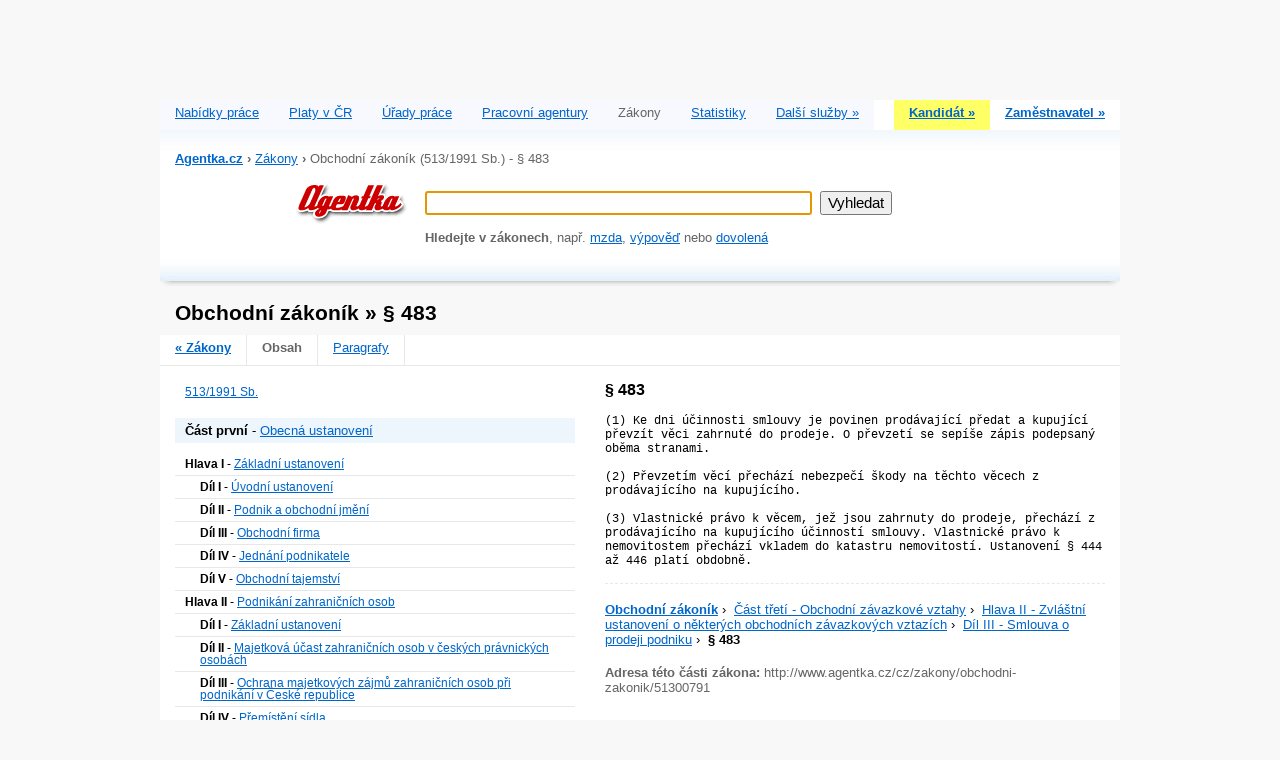

--- FILE ---
content_type: text/html; charset=utf-8
request_url: http://www.agentka.cz/cz/zakony/obchodni-zakonik/51300791
body_size: 104593
content:
<!DOCTYPE html PUBLIC "-//W3C//DTD XHTML 1.0 Frameset//EN" "http://www.w3.org/TR/xhtml1/DTD/xhtml1-frameset.dtd">
<html xmlns="http://www.w3.org/1999/xhtml" lang="cz" xml:lang="cz">
    <head>
        <meta content="text/html;charset=UTF-8" http-equiv="Content-Type" ></meta>
        <meta name="description" content="Na této stránce naleznete aktuální zákony ČR, které mají vztah k práci a zaměstnání. Konkrétně Obchodní zákoník (513/1991 Sb.) - § 483" ></meta>
        <meta name="keywords" content="agentka, nabidka, prace, mapa, zákon" ></meta>
        <title>Obchodní zákoník (513/1991 Sb.) - § 483 -
                
            Zákony ČR | Agentka</title>
        <link rel="stylesheet" type="text/css" href="/css/agentka-january-20100315.css" ></link>
        <script type="text/javascript" language="javascript" charset="utf-8" src="/js/ajax_init.js" ><!-- --></script>
    </head>
    <body onload="document.forms.form_query.queryInput.focus()" >
        <div class="container">
            <div id="ajaxContentLoading" >
			 Moment ...
			</div>
            <div>
                <div>
                    <div class="clearBack" style="text-align: center">
                        <script type="text/javascript" ><!-- 
			google_ad_client = "pub-3095064681737369";
			/* Agentka.cz Header IMG 728x90, created 12/18/09 */
			google_ad_slot = "4112174262";
			google_ad_width = 728;
			google_ad_height = 90;
			//--></script>
                        <script type="text/javascript" src="http://pagead2.googlesyndication.com/pagead/show_ads.js" ></script>
                    </div>
                    <div class="clearBack" ></div>
                    <div class="clear">
                        <div class="floatLeft">
                            <div class="sectionColTab" >
                                <p >
                                    <a href="http://www.agentka.cz" >Nabídky práce</a></p></div>
                            <div class="sectionColTab" >
                                <p >
                                    <a href="/cz/platy">Platy v ČR</a></p></div>
                            <div class="sectionColTab" >
                                <p >
                                    <a href="/cz/urad-prace">Úřady práce</a></p></div>
                            <div class="sectionColTab" >
                                <p >
                                    <a href="/cz/agentura">Pracovní agentury</a></p></div>
                            <div class="sectionColTab" >
                                <p >
                                    <span class="dimm" >Zákony</span></p></div>
                            <div class="sectionColTab" >
                                <p >
                                    <a href="/cz/statistiky-trhu-prace">Statistiky</a></p></div>
                            <div class="sectionColTab" >
                                <p >
                                    <a href="/cz/sluzby">Další služby &raquo;
                                    </a></p></div>
                        </div>
                        <div class="floatRight">
                            <div class="sectionColTabRight" style="background-color:#ffff66;" >
                                <p >
                                    <a href="/cz/kandidat">
                                        <strong>Kandidát &raquo;
                                        </strong>
                                    </a></p></div>
                            <div class="sectionColTabRight" style="background-color:#fff;" >
                                <p >
                                    <a href="/cz/zamestnavatel">
                                        <strong>Zaměstnavatel &raquo;
                                        </strong>
                                    </a></p></div>
                        </div>
                    </div>
                    <div class="clear">
                        <img src="/gfx/hdr-shade-back22.jpg" alt="Shade" />
                        <div class="floatLeft" >
                            <p class="topNavBread" >
                                <span class="dimm">
                                    <a href="http://www.agentka.cz" title="Aktuální nabídka práce v ČR | Agentka" >
                                        <strong >Agentka.cz</strong></a>
                                    <strong >&rsaquo;</strong>
                                    <a href="/cz/zakony">Zákony</a>
                                    <strong >&rsaquo;</strong>&nbsp;Obchodní zákoník (513/1991 Sb.) - § 483&nbsp;
                                </span></p></div>
                        <div class="floatRight" ></div>
                    </div>
                </div>
                <div class="clear">
                    <div class="floatLeft" style="width:250px;" >
                        <div class="mainLogo" >
                            <a href="http://www.agentka.cz" >
                                <img src="/gfx/agentka-logo-2009.gif" height="45" alt="Agentka logo" title="Aktuální nabídka práce | Agentka" /></a></div></div>
                    <div class="floatLeft" style="width:650px;" >
                        <div class="contentHdr" >
                            <form method="post" id="form_query" action="/cz/zakony-hledani" onsubmit="return CheckSearch('queryInput','queryErrorDiv');">
                                <input id="queryInput" name="query" size="41" class="largeInput" value="" ></input>&nbsp;
                                <input type="hidden" name="filterlaw" value="" ></input>
                                <input type="submit" value="Vyhledat" class="largeInput" ></input>
                                <div id="queryErrorDiv" style="visibility: hidden; display: none; clear: both; color:#cc0000; font-size:90%;">
                                    <br />
                                    <strong >Můžete být prosím konkrétnější?</strong>
                                    <span class="dimm" >Zadejte klíčová slova, která vás zajímají (např. mzda).</span>
                                </div>
                                <br />
                                <br />
                                <span class="dimm">
                                    <strong >Hledejte v zákonech</strong>, např.
                        
                                    <a href="/cz/zakony-hledani/mzda">mzda</a>, 
                        
                                    <a href="/cz/zakony-hledani/vypoved">výpověď</a> nebo 
                        
                                    <a href="/cz/zakony-hledani/dovolena">dovolená</a>
                                </span>
                            </form></div></div>
                </div>
            </div>
            <div class="clear">
                <div class="clearBack">
                    <div class="clearBack1" >
                        <img src="/gfx/hdr-shade-back2.jpg" alt="Shade" /></div>
                    <h1 class="infoH1">Obchodní zákoník&nbsp;&raquo;&nbsp;§ 483</h1>
                </div>
                <div class="clear">
                    <div class="filterItem" >
                        <a href="/cz/zakony">
                            <strong>&laquo; Zákony</strong>
                        </a></div>
                    <div class="filterItem" >
                        <strong >Obsah</strong></div>
                    <div class="filterItem" >
                        <a href="/cz/zakony/obchodni-zakonik?&amp;type=para">Paragrafy</a></div>
                </div>
                <div class="clearLine">
                    <div class="floatLeft" style="width: 430px">
                        <div class="content" style="height: 700px; overflow-y: auto">
                            <div class="lawDiv" >
<div>
    <div class="lawItemDiv1" >
        <div id="law51300000" style="padding:5px 10px;" >
            <a href="/cz/zakony/obchodni-zakonik/51300000" style="cursor:pointer" onclick="ItemInListClicked('law51300000','activeItem'); AjaxCall('/cz/ajax_widget/obchodni-zakonik?&amp;hideparagraphs=1&amp;law_refid=51300000&amp;ajaxTarget=LawPartDiv&amp;widget=law.part','LawPartDiv');return false;" >513/1991 Sb.</a></div></div>
    <div>
        <div class="lawItemDiv2" >
            <div id="law51300025" style="padding:5px 10px;">
                <b >Část první</b> - 
                                                    
                <a href="/cz/zakony/obchodni-zakonik/51300025" style="cursor:pointer" onclick="ItemInListClicked('law51300025','activeItem'); AjaxCall('/cz/ajax_widget/obchodni-zakonik?&amp;law_refid=51300025&amp;ajaxTarget=LawPartDiv&amp;widget=law.part','LawPartDiv');return false;" >Obecná ustanovení</a>
            </div></div>
        <div>
            <div class="lawItemDiv3" >
                <div id="law51300029" style="padding:5px 10px;">
                    <b >Hlava I</b> - 
                                                    
                    <a href="/cz/zakony/obchodni-zakonik/51300029" style="cursor:pointer" onclick="ItemInListClicked('law51300029','activeItem'); AjaxCall('/cz/ajax_widget/obchodni-zakonik?&amp;law_refid=51300029&amp;ajaxTarget=LawPartDiv&amp;widget=law.part','LawPartDiv');return false;" >Základní ustanovení</a>
                </div></div>
            <div>
                <div class="lawItemDiv4" >
                    <div id="law51300034" style="padding:5px 10px;">
                        <b >Díl I</b> - 
                                                    
                        <a href="/cz/zakony/obchodni-zakonik/51300034" style="cursor:pointer" onclick="ItemInListClicked('law51300034','activeItem'); AjaxCall('/cz/ajax_widget/obchodni-zakonik?&amp;law_refid=51300034&amp;ajaxTarget=LawPartDiv&amp;widget=law.part','LawPartDiv');return false;" >Úvodní ustanovení</a>
                    </div></div>
                <div class="lawItemDiv4" >
                    <div id="law51300035" style="padding:5px 10px;">
                        <b >Díl II</b> - 
                                                    
                        <a href="/cz/zakony/obchodni-zakonik/51300035" style="cursor:pointer" onclick="ItemInListClicked('law51300035','activeItem'); AjaxCall('/cz/ajax_widget/obchodni-zakonik?&amp;law_refid=51300035&amp;ajaxTarget=LawPartDiv&amp;widget=law.part','LawPartDiv');return false;" >Podnik a obchodní jmění</a>
                    </div></div>
                <div class="lawItemDiv4" >
                    <div id="law51300036" style="padding:5px 10px;">
                        <b >Díl III</b> - 
                                                    
                        <a href="/cz/zakony/obchodni-zakonik/51300036" style="cursor:pointer" onclick="ItemInListClicked('law51300036','activeItem'); AjaxCall('/cz/ajax_widget/obchodni-zakonik?&amp;law_refid=51300036&amp;ajaxTarget=LawPartDiv&amp;widget=law.part','LawPartDiv');return false;" >Obchodní firma</a>
                    </div></div>
                <div class="lawItemDiv4" >
                    <div id="law51300037" style="padding:5px 10px;">
                        <b >Díl IV</b> - 
                                                    
                        <a href="/cz/zakony/obchodni-zakonik/51300037" style="cursor:pointer" onclick="ItemInListClicked('law51300037','activeItem'); AjaxCall('/cz/ajax_widget/obchodni-zakonik?&amp;law_refid=51300037&amp;ajaxTarget=LawPartDiv&amp;widget=law.part','LawPartDiv');return false;" >Jednání podnikatele</a>
                    </div></div>
                <div class="lawItemDiv4" >
                    <div id="law51300038" style="padding:5px 10px;">
                        <b >Díl V</b> - 
                                                    
                        <a href="/cz/zakony/obchodni-zakonik/51300038" style="cursor:pointer" onclick="ItemInListClicked('law51300038','activeItem'); AjaxCall('/cz/ajax_widget/obchodni-zakonik?&amp;law_refid=51300038&amp;ajaxTarget=LawPartDiv&amp;widget=law.part','LawPartDiv');return false;" >Obchodní tajemství</a>
                    </div></div>
            </div>
            <div class="lawItemDiv3" >
                <div id="law51300030" style="padding:5px 10px;">
                    <b >Hlava II</b> - 
                                                    
                    <a href="/cz/zakony/obchodni-zakonik/51300030" style="cursor:pointer" onclick="ItemInListClicked('law51300030','activeItem'); AjaxCall('/cz/ajax_widget/obchodni-zakonik?&amp;law_refid=51300030&amp;ajaxTarget=LawPartDiv&amp;widget=law.part','LawPartDiv');return false;" >Podnikání zahraničních osob</a>
                </div></div>
            <div>
                <div class="lawItemDiv4" >
                    <div id="law51300061" style="padding:5px 10px;">
                        <b >Díl I</b> - 
                                                    
                        <a href="/cz/zakony/obchodni-zakonik/51300061" style="cursor:pointer" onclick="ItemInListClicked('law51300061','activeItem'); AjaxCall('/cz/ajax_widget/obchodni-zakonik?&amp;law_refid=51300061&amp;ajaxTarget=LawPartDiv&amp;widget=law.part','LawPartDiv');return false;" >Základní ustanovení</a>
                    </div></div>
                <div class="lawItemDiv4" >
                    <div id="law51300062" style="padding:5px 10px;">
                        <b >Díl II</b> - 
                                                    
                        <a href="/cz/zakony/obchodni-zakonik/51300062" style="cursor:pointer" onclick="ItemInListClicked('law51300062','activeItem'); AjaxCall('/cz/ajax_widget/obchodni-zakonik?&amp;law_refid=51300062&amp;ajaxTarget=LawPartDiv&amp;widget=law.part','LawPartDiv');return false;" >Majetková účast zahraničních osob v českých právnických osobách</a>
                    </div></div>
                <div class="lawItemDiv4" >
                    <div id="law51300063" style="padding:5px 10px;">
                        <b >Díl III</b> - 
                                                    
                        <a href="/cz/zakony/obchodni-zakonik/51300063" style="cursor:pointer" onclick="ItemInListClicked('law51300063','activeItem'); AjaxCall('/cz/ajax_widget/obchodni-zakonik?&amp;law_refid=51300063&amp;ajaxTarget=LawPartDiv&amp;widget=law.part','LawPartDiv');return false;" >Ochrana  majetkových  zájmů  zahraničních  osob  při  podnikání v České
republice</a>
                    </div></div>
                <div class="lawItemDiv4" >
                    <div id="law51300064" style="padding:5px 10px;">
                        <b >Díl IV</b> - 
                                                    
                        <a href="/cz/zakony/obchodni-zakonik/51300064" style="cursor:pointer" onclick="ItemInListClicked('law51300064','activeItem'); AjaxCall('/cz/ajax_widget/obchodni-zakonik?&amp;law_refid=51300064&amp;ajaxTarget=LawPartDiv&amp;widget=law.part','LawPartDiv');return false;" >Přemístění sídla</a>
                    </div></div>
            </div>
            <div class="lawItemDiv3" >
                <div id="law51300031" style="padding:5px 10px;">
                    <b >Hlava III</b> - 
                                                    
                    <a href="/cz/zakony/obchodni-zakonik/51300031" style="cursor:pointer" onclick="ItemInListClicked('law51300031','activeItem'); AjaxCall('/cz/ajax_widget/obchodni-zakonik?&amp;law_refid=51300031&amp;ajaxTarget=LawPartDiv&amp;widget=law.part','LawPartDiv');return false;" >Obchodní rejstřík</a>
                </div></div>
            <div class="lawItemDiv3" >
                <div id="law51300032" style="padding:5px 10px;">
                    <b >Hlava IV</b> - 
                                                    
                    <a href="/cz/zakony/obchodni-zakonik/51300032" style="cursor:pointer" onclick="ItemInListClicked('law51300032','activeItem'); AjaxCall('/cz/ajax_widget/obchodni-zakonik?&amp;law_refid=51300032&amp;ajaxTarget=LawPartDiv&amp;widget=law.part','LawPartDiv');return false;" >Účetnictví podnikatelů</a>
                </div></div>
            <div class="lawItemDiv3" >
                <div id="law51300033" style="padding:5px 10px;">
                    <b >Hlava V</b> - 
                                                    
                    <a href="/cz/zakony/obchodni-zakonik/51300033" style="cursor:pointer" onclick="ItemInListClicked('law51300033','activeItem'); AjaxCall('/cz/ajax_widget/obchodni-zakonik?&amp;law_refid=51300033&amp;ajaxTarget=LawPartDiv&amp;widget=law.part','LawPartDiv');return false;" >Hospodářská soutěž</a>
                </div></div>
            <div>
                <div class="lawItemDiv4" >
                    <div id="law51300102" style="padding:5px 10px;">
                        <b >Díl I</b> - 
                                                    
                        <a href="/cz/zakony/obchodni-zakonik/51300102" style="cursor:pointer" onclick="ItemInListClicked('law51300102','activeItem'); AjaxCall('/cz/ajax_widget/obchodni-zakonik?&amp;law_refid=51300102&amp;ajaxTarget=LawPartDiv&amp;widget=law.part','LawPartDiv');return false;" >Účast na hospodářské soutěži</a>
                    </div></div>
                <div class="lawItemDiv4" >
                    <div id="law51300103" style="padding:5px 10px;">
                        <b >Díl II</b> - 
                                                    
                        <a href="/cz/zakony/obchodni-zakonik/51300103" style="cursor:pointer" onclick="ItemInListClicked('law51300103','activeItem'); AjaxCall('/cz/ajax_widget/obchodni-zakonik?&amp;law_refid=51300103&amp;ajaxTarget=LawPartDiv&amp;widget=law.part','LawPartDiv');return false;" >Nekalá soutěž</a>
                    </div></div>
                <div class="lawItemDiv4" >
                    <div id="law51300104" style="padding:5px 10px;">
                        <b >Díl III</b> - 
                                                    
                        <a href="/cz/zakony/obchodni-zakonik/51300104" style="cursor:pointer" onclick="ItemInListClicked('law51300104','activeItem'); AjaxCall('/cz/ajax_widget/obchodni-zakonik?&amp;law_refid=51300104&amp;ajaxTarget=LawPartDiv&amp;widget=law.part','LawPartDiv');return false;" >Právní prostředky ochrany proti nekalé soutěži</a>
                    </div></div>
            </div>
        </div>
        <div class="lawItemDiv2" >
            <div id="law51300026" style="padding:5px 10px;">
                <b >Část druhá</b> - 
                                                    
                <a href="/cz/zakony/obchodni-zakonik/51300026" style="cursor:pointer" onclick="ItemInListClicked('law51300026','activeItem'); AjaxCall('/cz/ajax_widget/obchodni-zakonik?&amp;law_refid=51300026&amp;ajaxTarget=LawPartDiv&amp;widget=law.part','LawPartDiv');return false;" >Obchodní společnosti a družstvo</a>
            </div></div>
        <div>
            <div class="lawItemDiv3" >
                <div id="law51300121" style="padding:5px 10px;">
                    <b >Hlava I</b> - 
                                                    
                    <a href="/cz/zakony/obchodni-zakonik/51300121" style="cursor:pointer" onclick="ItemInListClicked('law51300121','activeItem'); AjaxCall('/cz/ajax_widget/obchodni-zakonik?&amp;law_refid=51300121&amp;ajaxTarget=LawPartDiv&amp;widget=law.part','LawPartDiv');return false;" >Obchodní společnosti</a>
                </div></div>
            <div>
                <div class="lawItemDiv4" >
                    <div id="law51300123" style="padding:5px 10px;">
                        <b >Díl I</b> - 
                                                    
                        <a href="/cz/zakony/obchodni-zakonik/51300123" style="cursor:pointer" onclick="ItemInListClicked('law51300123','activeItem'); AjaxCall('/cz/ajax_widget/obchodni-zakonik?&amp;law_refid=51300123&amp;ajaxTarget=LawPartDiv&amp;widget=law.part','LawPartDiv');return false;" >Obecná ustanovení</a>
                    </div></div>
                <div class="lawItemDiv4" >
                    <div id="law51300124" style="padding:5px 10px;">
                        <b >Díl II</b> - 
                                                    
                        <a href="/cz/zakony/obchodni-zakonik/51300124" style="cursor:pointer" onclick="ItemInListClicked('law51300124','activeItem'); AjaxCall('/cz/ajax_widget/obchodni-zakonik?&amp;law_refid=51300124&amp;ajaxTarget=LawPartDiv&amp;widget=law.part','LawPartDiv');return false;" >Veřejná obchodní společnost</a>
                    </div></div>
                <div>
                    <div class="lawItemDiv5" >
                        <div id="law51300165" style="padding:5px 10px;">
                            <b >Oddíl 1</b> - 
                                                    
                            <a href="/cz/zakony/obchodni-zakonik/51300165" style="cursor:pointer" onclick="ItemInListClicked('law51300165','activeItem'); AjaxCall('/cz/ajax_widget/obchodni-zakonik?&amp;law_refid=51300165&amp;ajaxTarget=LawPartDiv&amp;widget=law.part','LawPartDiv');return false;" >Základní ustanovení</a>
                        </div></div>
                    <div class="lawItemDiv5" >
                        <div id="law51300166" style="padding:5px 10px;">
                            <b >Oddíl 2</b> - 
                                                    
                            <a href="/cz/zakony/obchodni-zakonik/51300166" style="cursor:pointer" onclick="ItemInListClicked('law51300166','activeItem'); AjaxCall('/cz/ajax_widget/obchodni-zakonik?&amp;law_refid=51300166&amp;ajaxTarget=LawPartDiv&amp;widget=law.part','LawPartDiv');return false;" >Práva a povinnosti společníků</a>
                        </div></div>
                    <div class="lawItemDiv5" >
                        <div id="law51300167" style="padding:5px 10px;">
                            <b >Oddíl 3</b> - 
                                                    
                            <a href="/cz/zakony/obchodni-zakonik/51300167" style="cursor:pointer" onclick="ItemInListClicked('law51300167','activeItem'); AjaxCall('/cz/ajax_widget/obchodni-zakonik?&amp;law_refid=51300167&amp;ajaxTarget=LawPartDiv&amp;widget=law.part','LawPartDiv');return false;" >Právní vztahy k třetím osobám</a>
                        </div></div>
                    <div class="lawItemDiv5" >
                        <div id="law51300168" style="padding:5px 10px;">
                            <b >Oddíl 4</b> - 
                                                    
                            <a href="/cz/zakony/obchodni-zakonik/51300168" style="cursor:pointer" onclick="ItemInListClicked('law51300168','activeItem'); AjaxCall('/cz/ajax_widget/obchodni-zakonik?&amp;law_refid=51300168&amp;ajaxTarget=LawPartDiv&amp;widget=law.part','LawPartDiv');return false;" >Zrušení a likvidace společnosti</a>
                        </div></div>
                    <div class="lawItemDiv5" >
                        <div id="law51300169" style="padding:5px 10px;">
                            <b >Oddíl 5</b> - 
                                                    
                            <a href="/cz/zakony/obchodni-zakonik/51300169" style="cursor:pointer" onclick="ItemInListClicked('law51300169','activeItem'); AjaxCall('/cz/ajax_widget/obchodni-zakonik?&amp;law_refid=51300169&amp;ajaxTarget=LawPartDiv&amp;widget=law.part','LawPartDiv');return false;" >zrušen</a>
                        </div></div>
                    <div class="lawItemDiv5" >
                        <div id="law51300170" style="padding:5px 10px;">
                            <b >Oddíl 6</b> - 
                                                    
                            <a href="/cz/zakony/obchodni-zakonik/51300170" style="cursor:pointer" onclick="ItemInListClicked('law51300170','activeItem'); AjaxCall('/cz/ajax_widget/obchodni-zakonik?&amp;law_refid=51300170&amp;ajaxTarget=LawPartDiv&amp;widget=law.part','LawPartDiv');return false;" >zrušen</a>
                        </div></div>
                </div>
                <div class="lawItemDiv4" >
                    <div id="law51300125" style="padding:5px 10px;">
                        <b >Díl III</b> - 
                                                    
                        <a href="/cz/zakony/obchodni-zakonik/51300125" style="cursor:pointer" onclick="ItemInListClicked('law51300125','activeItem'); AjaxCall('/cz/ajax_widget/obchodni-zakonik?&amp;law_refid=51300125&amp;ajaxTarget=LawPartDiv&amp;widget=law.part','LawPartDiv');return false;" >Komanditní společnost</a>
                    </div></div>
                <div>
                    <div class="lawItemDiv5" >
                        <div id="law51300195" style="padding:5px 10px;">
                            <b >Oddíl 1</b> - 
                                                    
                            <a href="/cz/zakony/obchodni-zakonik/51300195" style="cursor:pointer" onclick="ItemInListClicked('law51300195','activeItem'); AjaxCall('/cz/ajax_widget/obchodni-zakonik?&amp;law_refid=51300195&amp;ajaxTarget=LawPartDiv&amp;widget=law.part','LawPartDiv');return false;" >Základní ustanovení</a>
                        </div></div>
                    <div class="lawItemDiv5" >
                        <div id="law51300196" style="padding:5px 10px;">
                            <b >Oddíl 2</b> - 
                                                    
                            <a href="/cz/zakony/obchodni-zakonik/51300196" style="cursor:pointer" onclick="ItemInListClicked('law51300196','activeItem'); AjaxCall('/cz/ajax_widget/obchodni-zakonik?&amp;law_refid=51300196&amp;ajaxTarget=LawPartDiv&amp;widget=law.part','LawPartDiv');return false;" >Práva a povinnosti společníků</a>
                        </div></div>
                    <div class="lawItemDiv5" >
                        <div id="law51300197" style="padding:5px 10px;">
                            <b >Oddíl 3</b> - 
                                                    
                            <a href="/cz/zakony/obchodni-zakonik/51300197" style="cursor:pointer" onclick="ItemInListClicked('law51300197','activeItem'); AjaxCall('/cz/ajax_widget/obchodni-zakonik?&amp;law_refid=51300197&amp;ajaxTarget=LawPartDiv&amp;widget=law.part','LawPartDiv');return false;" >Právní vztahy k třetím osobám</a>
                        </div></div>
                    <div class="lawItemDiv5" >
                        <div id="law51300198" style="padding:5px 10px;">
                            <b >Oddíl 4</b> - 
                                                    
                            <a href="/cz/zakony/obchodni-zakonik/51300198" style="cursor:pointer" onclick="ItemInListClicked('law51300198','activeItem'); AjaxCall('/cz/ajax_widget/obchodni-zakonik?&amp;law_refid=51300198&amp;ajaxTarget=LawPartDiv&amp;widget=law.part','LawPartDiv');return false;" >Zrušení a likvidace společnosti</a>
                        </div></div>
                    <div class="lawItemDiv5" >
                        <div id="law51300199" style="padding:5px 10px;">
                            <b >Oddíl 5</b> - 
                                                    
                            <a href="/cz/zakony/obchodni-zakonik/51300199" style="cursor:pointer" onclick="ItemInListClicked('law51300199','activeItem'); AjaxCall('/cz/ajax_widget/obchodni-zakonik?&amp;law_refid=51300199&amp;ajaxTarget=LawPartDiv&amp;widget=law.part','LawPartDiv');return false;" >zrušen</a>
                        </div></div>
                    <div class="lawItemDiv5" >
                        <div id="law51300200" style="padding:5px 10px;">
                            <b >Oddíl 6</b> - 
                                                    
                            <a href="/cz/zakony/obchodni-zakonik/51300200" style="cursor:pointer" onclick="ItemInListClicked('law51300200','activeItem'); AjaxCall('/cz/ajax_widget/obchodni-zakonik?&amp;law_refid=51300200&amp;ajaxTarget=LawPartDiv&amp;widget=law.part','LawPartDiv');return false;" >zrušen</a>
                        </div></div>
                </div>
                <div class="lawItemDiv4" >
                    <div id="law51300126" style="padding:5px 10px;">
                        <b >Díl IV</b> - 
                                                    
                        <a href="/cz/zakony/obchodni-zakonik/51300126" style="cursor:pointer" onclick="ItemInListClicked('law51300126','activeItem'); AjaxCall('/cz/ajax_widget/obchodni-zakonik?&amp;law_refid=51300126&amp;ajaxTarget=LawPartDiv&amp;widget=law.part','LawPartDiv');return false;" >Společnost s ručením omezeným</a>
                    </div></div>
                <div>
                    <div class="lawItemDiv5" >
                        <div id="law51300219" style="padding:5px 10px;">
                            <b >Oddíl 1</b> - 
                                                    
                            <a href="/cz/zakony/obchodni-zakonik/51300219" style="cursor:pointer" onclick="ItemInListClicked('law51300219','activeItem'); AjaxCall('/cz/ajax_widget/obchodni-zakonik?&amp;law_refid=51300219&amp;ajaxTarget=LawPartDiv&amp;widget=law.part','LawPartDiv');return false;" >Základní ustanovení</a>
                        </div></div>
                    <div class="lawItemDiv5" >
                        <div id="law51300220" style="padding:5px 10px;">
                            <b >Oddíl 2</b> - 
                                                    
                            <a href="/cz/zakony/obchodni-zakonik/51300220" style="cursor:pointer" onclick="ItemInListClicked('law51300220','activeItem'); AjaxCall('/cz/ajax_widget/obchodni-zakonik?&amp;law_refid=51300220&amp;ajaxTarget=LawPartDiv&amp;widget=law.part','LawPartDiv');return false;" >Práva a povinnosti společníků</a>
                        </div></div>
                    <div class="lawItemDiv5" >
                        <div id="law51300221" style="padding:5px 10px;">
                            <b >Oddíl 3</b> - 
                                                    
                            <a href="/cz/zakony/obchodni-zakonik/51300221" style="cursor:pointer" onclick="ItemInListClicked('law51300221','activeItem'); AjaxCall('/cz/ajax_widget/obchodni-zakonik?&amp;law_refid=51300221&amp;ajaxTarget=LawPartDiv&amp;widget=law.part','LawPartDiv');return false;" >Orgány společnosti</a>
                        </div></div>
                    <div class="lawItemDiv5" >
                        <div id="law51300222" style="padding:5px 10px;">
                            <b >Oddíl 4</b> - 
                                                    
                            <a href="/cz/zakony/obchodni-zakonik/51300222" style="cursor:pointer" onclick="ItemInListClicked('law51300222','activeItem'); AjaxCall('/cz/ajax_widget/obchodni-zakonik?&amp;law_refid=51300222&amp;ajaxTarget=LawPartDiv&amp;widget=law.part','LawPartDiv');return false;" >Změna společenské smlouvy</a>
                        </div></div>
                    <div class="lawItemDiv5" >
                        <div id="law51300223" style="padding:5px 10px;">
                            <b >Oddíl 5</b> - 
                                                    
                            <a href="/cz/zakony/obchodni-zakonik/51300223" style="cursor:pointer" onclick="ItemInListClicked('law51300223','activeItem'); AjaxCall('/cz/ajax_widget/obchodni-zakonik?&amp;law_refid=51300223&amp;ajaxTarget=LawPartDiv&amp;widget=law.part','LawPartDiv');return false;" >Zrušení a likvidace společnosti</a>
                        </div></div>
                    <div class="lawItemDiv5" >
                        <div id="law51300224" style="padding:5px 10px;">
                            <b >Oddíl 6</b> - 
                                                    
                            <a href="/cz/zakony/obchodni-zakonik/51300224" style="cursor:pointer" onclick="ItemInListClicked('law51300224','activeItem'); AjaxCall('/cz/ajax_widget/obchodni-zakonik?&amp;law_refid=51300224&amp;ajaxTarget=LawPartDiv&amp;widget=law.part','LawPartDiv');return false;" >zrušen</a>
                        </div></div>
                </div>
                <div class="lawItemDiv4" >
                    <div id="law51300127" style="padding:5px 10px;">
                        <b >Díl V</b> - 
                                                    
                        <a href="/cz/zakony/obchodni-zakonik/51300127" style="cursor:pointer" onclick="ItemInListClicked('law51300127','activeItem'); AjaxCall('/cz/ajax_widget/obchodni-zakonik?&amp;law_refid=51300127&amp;ajaxTarget=LawPartDiv&amp;widget=law.part','LawPartDiv');return false;" >Akciová společnost</a>
                    </div></div>
                <div>
                    <div class="lawItemDiv5" >
                        <div id="law51300282" style="padding:5px 10px;">
                            <b >Oddíl 1</b> - 
                                                    
                            <a href="/cz/zakony/obchodni-zakonik/51300282" style="cursor:pointer" onclick="ItemInListClicked('law51300282','activeItem'); AjaxCall('/cz/ajax_widget/obchodni-zakonik?&amp;law_refid=51300282&amp;ajaxTarget=LawPartDiv&amp;widget=law.part','LawPartDiv');return false;" >Základní ustanovení</a>
                        </div></div>
                    <div class="lawItemDiv5" >
                        <div id="law51300283" style="padding:5px 10px;">
                            <b >Oddíl 2</b> - 
                                                    
                            <a href="/cz/zakony/obchodni-zakonik/51300283" style="cursor:pointer" onclick="ItemInListClicked('law51300283','activeItem'); AjaxCall('/cz/ajax_widget/obchodni-zakonik?&amp;law_refid=51300283&amp;ajaxTarget=LawPartDiv&amp;widget=law.part','LawPartDiv');return false;" >Založení a vznik společnosti</a>
                        </div></div>
                    <div class="lawItemDiv5" >
                        <div id="law51300284" style="padding:5px 10px;">
                            <b >Oddíl 3</b> - 
                                                    
                            <a href="/cz/zakony/obchodni-zakonik/51300284" style="cursor:pointer" onclick="ItemInListClicked('law51300284','activeItem'); AjaxCall('/cz/ajax_widget/obchodni-zakonik?&amp;law_refid=51300284&amp;ajaxTarget=LawPartDiv&amp;widget=law.part','LawPartDiv');return false;" >Práva a povinnosti akcionářů</a>
                        </div></div>
                    <div class="lawItemDiv5" >
                        <div id="law51300285" style="padding:5px 10px;">
                            <b >Oddíl 4</b> - 
                                                    
                            <a href="/cz/zakony/obchodni-zakonik/51300285" style="cursor:pointer" onclick="ItemInListClicked('law51300285','activeItem'); AjaxCall('/cz/ajax_widget/obchodni-zakonik?&amp;law_refid=51300285&amp;ajaxTarget=LawPartDiv&amp;widget=law.part','LawPartDiv');return false;" >Orgány společnosti</a>
                        </div></div>
                    <div class="lawItemDiv5" >
                        <div id="law51300286" style="padding:5px 10px;">
                            <b >Oddíl 5</b> - 
                                                    
                            <a href="/cz/zakony/obchodni-zakonik/51300286" style="cursor:pointer" onclick="ItemInListClicked('law51300286','activeItem'); AjaxCall('/cz/ajax_widget/obchodni-zakonik?&amp;law_refid=51300286&amp;ajaxTarget=LawPartDiv&amp;widget=law.part','LawPartDiv');return false;" >Zvýšení základního kapitálu</a>
                        </div></div>
                    <div class="lawItemDiv5" >
                        <div id="law51300287" style="padding:5px 10px;">
                            <b >Oddíl 6</b> - 
                                                    
                            <a href="/cz/zakony/obchodni-zakonik/51300287" style="cursor:pointer" onclick="ItemInListClicked('law51300287','activeItem'); AjaxCall('/cz/ajax_widget/obchodni-zakonik?&amp;law_refid=51300287&amp;ajaxTarget=LawPartDiv&amp;widget=law.part','LawPartDiv');return false;" >Snížení základního kapitálu</a>
                        </div></div>
                    <div class="lawItemDiv5" >
                        <div id="law51300288" style="padding:5px 10px;">
                            <b >Oddíl 7</b> - 
                                                    
                            <a href="/cz/zakony/obchodni-zakonik/51300288" style="cursor:pointer" onclick="ItemInListClicked('law51300288','activeItem'); AjaxCall('/cz/ajax_widget/obchodni-zakonik?&amp;law_refid=51300288&amp;ajaxTarget=LawPartDiv&amp;widget=law.part','LawPartDiv');return false;" >Rezervní fond a opční listy</a>
                        </div></div>
                    <div class="lawItemDiv5" >
                        <div id="law51300289" style="padding:5px 10px;">
                            <b >Oddíl 8</b> - 
                                                    
                            <a href="/cz/zakony/obchodni-zakonik/51300289" style="cursor:pointer" onclick="ItemInListClicked('law51300289','activeItem'); AjaxCall('/cz/ajax_widget/obchodni-zakonik?&amp;law_refid=51300289&amp;ajaxTarget=LawPartDiv&amp;widget=law.part','LawPartDiv');return false;" >Zrušení a likvidace společnosti</a>
                        </div></div>
                    <div class="lawItemDiv5" >
                        <div id="law51300290" style="padding:5px 10px;">
                            <b >Oddíl 9</b> - 
                                                    
                            <a href="/cz/zakony/obchodni-zakonik/51300290" style="cursor:pointer" onclick="ItemInListClicked('law51300290','activeItem'); AjaxCall('/cz/ajax_widget/obchodni-zakonik?&amp;law_refid=51300290&amp;ajaxTarget=LawPartDiv&amp;widget=law.part','LawPartDiv');return false;" >zrušen</a>
                        </div></div>
                    <div class="lawItemDiv5" >
                        <div id="law51300291" style="padding:5px 10px;">
                            <b >Oddíl 10</b> - 
                                                    
                            <a href="/cz/zakony/obchodni-zakonik/51300291" style="cursor:pointer" onclick="ItemInListClicked('law51300291','activeItem'); AjaxCall('/cz/ajax_widget/obchodni-zakonik?&amp;law_refid=51300291&amp;ajaxTarget=LawPartDiv&amp;widget=law.part','LawPartDiv');return false;" >zrušen</a>
                        </div></div>
                    <div class="lawItemDiv5" >
                        <div id="law51300292" style="padding:5px 10px;">
                            <b >Oddíl 11</b> - 
                                                    
                            <a href="/cz/zakony/obchodni-zakonik/51300292" style="cursor:pointer" onclick="ItemInListClicked('law51300292','activeItem'); AjaxCall('/cz/ajax_widget/obchodni-zakonik?&amp;law_refid=51300292&amp;ajaxTarget=LawPartDiv&amp;widget=law.part','LawPartDiv');return false;" >zrušen</a>
                        </div></div>
                    <div class="lawItemDiv5" >
                        <div id="law51300293" style="padding:5px 10px;">
                            <b >Oddíl 12</b> - 
                                                    
                            <a href="/cz/zakony/obchodni-zakonik/51300293" style="cursor:pointer" onclick="ItemInListClicked('law51300293','activeItem'); AjaxCall('/cz/ajax_widget/obchodni-zakonik?&amp;law_refid=51300293&amp;ajaxTarget=LawPartDiv&amp;widget=law.part','LawPartDiv');return false;" >zrušen</a>
                        </div></div>
                </div>
            </div>
            <div class="lawItemDiv3" >
                <div id="law51300122" style="padding:5px 10px;">
                    <b >Hlava II</b> - 
                                                    
                    <a href="/cz/zakony/obchodni-zakonik/51300122" style="cursor:pointer" onclick="ItemInListClicked('law51300122','activeItem'); AjaxCall('/cz/ajax_widget/obchodni-zakonik?&amp;law_refid=51300122&amp;ajaxTarget=LawPartDiv&amp;widget=law.part','LawPartDiv');return false;" >Družstvo</a>
                </div></div>
            <div>
                <div class="lawItemDiv4" >
                    <div id="law51300438" style="padding:5px 10px;">
                        <b >Díl I</b> - 
                                                    
                        <a href="/cz/zakony/obchodni-zakonik/51300438" style="cursor:pointer" onclick="ItemInListClicked('law51300438','activeItem'); AjaxCall('/cz/ajax_widget/obchodni-zakonik?&amp;law_refid=51300438&amp;ajaxTarget=LawPartDiv&amp;widget=law.part','LawPartDiv');return false;" >Základní ustanovení</a>
                    </div></div>
                <div class="lawItemDiv4" >
                    <div id="law51300439" style="padding:5px 10px;">
                        <b >Díl II</b> - 
                                                    
                        <a href="/cz/zakony/obchodni-zakonik/51300439" style="cursor:pointer" onclick="ItemInListClicked('law51300439','activeItem'); AjaxCall('/cz/ajax_widget/obchodni-zakonik?&amp;law_refid=51300439&amp;ajaxTarget=LawPartDiv&amp;widget=law.part','LawPartDiv');return false;" >Vznik a zánik členství</a>
                    </div></div>
                <div class="lawItemDiv4" >
                    <div id="law51300440" style="padding:5px 10px;">
                        <b >Díl III</b> - 
                                                    
                        <a href="/cz/zakony/obchodni-zakonik/51300440" style="cursor:pointer" onclick="ItemInListClicked('law51300440','activeItem'); AjaxCall('/cz/ajax_widget/obchodni-zakonik?&amp;law_refid=51300440&amp;ajaxTarget=LawPartDiv&amp;widget=law.part','LawPartDiv');return false;" >Orgány družstva</a>
                    </div></div>
                <div class="lawItemDiv4" >
                    <div id="law51300441" style="padding:5px 10px;">
                        <b >Díl IV</b> - 
                                                    
                        <a href="/cz/zakony/obchodni-zakonik/51300441" style="cursor:pointer" onclick="ItemInListClicked('law51300441','activeItem'); AjaxCall('/cz/ajax_widget/obchodni-zakonik?&amp;law_refid=51300441&amp;ajaxTarget=LawPartDiv&amp;widget=law.part','LawPartDiv');return false;" >Řádná účetní závěrka a výroční zpráva o hospodaření</a>
                    </div></div>
                <div class="lawItemDiv4" >
                    <div id="law51300442" style="padding:5px 10px;">
                        <b >Díl V</b> - 
                                                    
                        <a href="/cz/zakony/obchodni-zakonik/51300442" style="cursor:pointer" onclick="ItemInListClicked('law51300442','activeItem'); AjaxCall('/cz/ajax_widget/obchodni-zakonik?&amp;law_refid=51300442&amp;ajaxTarget=LawPartDiv&amp;widget=law.part','LawPartDiv');return false;" >Zrušení, likvidace a změna právní formy družstva</a>
                    </div></div>
            </div>
        </div>
        <div class="lawItemDiv2" >
            <div id="law51300027" style="padding:5px 10px;">
                <b >Část třetí</b> - 
                                                    
                <a href="/cz/zakony/obchodni-zakonik/51300027" style="cursor:pointer" onclick="ItemInListClicked('law51300027','activeItem'); AjaxCall('/cz/ajax_widget/obchodni-zakonik?&amp;law_refid=51300027&amp;ajaxTarget=LawPartDiv&amp;widget=law.part','LawPartDiv');return false;" >Obchodní závazkové vztahy</a>
            </div></div>
        <div>
            <div class="lawItemDiv3" >
                <div id="law51300485" style="padding:5px 10px;">
                    <b >Hlava I</b> - 
                                                    
                    <a href="/cz/zakony/obchodni-zakonik/51300485" style="cursor:pointer" onclick="ItemInListClicked('law51300485','activeItem'); AjaxCall('/cz/ajax_widget/obchodni-zakonik?&amp;law_refid=51300485&amp;ajaxTarget=LawPartDiv&amp;widget=law.part','LawPartDiv');return false;" >Obecná ustanovení</a>
                </div></div>
            <div>
                <div class="lawItemDiv4" >
                    <div id="law51300488" style="padding:5px 10px;">
                        <b >Díl I</b> - 
                                                    
                        <a href="/cz/zakony/obchodni-zakonik/51300488" style="cursor:pointer" onclick="ItemInListClicked('law51300488','activeItem'); AjaxCall('/cz/ajax_widget/obchodni-zakonik?&amp;law_refid=51300488&amp;ajaxTarget=LawPartDiv&amp;widget=law.part','LawPartDiv');return false;" >Předmět právní úpravy a její povaha</a>
                    </div></div>
                <div class="lawItemDiv4" >
                    <div id="law51300489" style="padding:5px 10px;">
                        <b >Díl II</b> - 
                                                    
                        <a href="/cz/zakony/obchodni-zakonik/51300489" style="cursor:pointer" onclick="ItemInListClicked('law51300489','activeItem'); AjaxCall('/cz/ajax_widget/obchodni-zakonik?&amp;law_refid=51300489&amp;ajaxTarget=LawPartDiv&amp;widget=law.part','LawPartDiv');return false;" >Některá ustanovení o právních úkonech</a>
                    </div></div>
                <div class="lawItemDiv4" >
                    <div id="law51300490" style="padding:5px 10px;">
                        <b >Díl III</b> - 
                                                    
                        <a href="/cz/zakony/obchodni-zakonik/51300490" style="cursor:pointer" onclick="ItemInListClicked('law51300490','activeItem'); AjaxCall('/cz/ajax_widget/obchodni-zakonik?&amp;law_refid=51300490&amp;ajaxTarget=LawPartDiv&amp;widget=law.part','LawPartDiv');return false;" >Některá ustanovení o uzavírání smlouvy</a>
                    </div></div>
                <div>
                    <div class="lawItemDiv5" >
                        <div id="law51300507" style="padding:5px 10px;">
                            <b >Oddíl 1</b> - 
                                                    
                            <a href="/cz/zakony/obchodni-zakonik/51300507" style="cursor:pointer" onclick="ItemInListClicked('law51300507','activeItem'); AjaxCall('/cz/ajax_widget/obchodni-zakonik?&amp;law_refid=51300507&amp;ajaxTarget=LawPartDiv&amp;widget=law.part','LawPartDiv');return false;" >Jednání o uzavření smlouvy</a>
                        </div></div>
                    <div class="lawItemDiv5" >
                        <div id="law51300508" style="padding:5px 10px;">
                            <b >Oddíl 2</b> - 
                                                    
                            <a href="/cz/zakony/obchodni-zakonik/51300508" style="cursor:pointer" onclick="ItemInListClicked('law51300508','activeItem'); AjaxCall('/cz/ajax_widget/obchodni-zakonik?&amp;law_refid=51300508&amp;ajaxTarget=LawPartDiv&amp;widget=law.part','LawPartDiv');return false;" >Veřejný návrh na uzavření smlouvy a jeho účinky</a>
                        </div></div>
                    <div class="lawItemDiv5" >
                        <div id="law51300509" style="padding:5px 10px;">
                            <b >Oddíl 3</b> - 
                                                    
                            <a href="/cz/zakony/obchodni-zakonik/51300509" style="cursor:pointer" onclick="ItemInListClicked('law51300509','activeItem'); AjaxCall('/cz/ajax_widget/obchodni-zakonik?&amp;law_refid=51300509&amp;ajaxTarget=LawPartDiv&amp;widget=law.part','LawPartDiv');return false;" >Obchodní veřejná soutěž</a>
                        </div></div>
                </div>
                <div class="lawItemDiv4" >
                    <div id="law51300491" style="padding:5px 10px;">
                        <b >Díl IV</b> - 
                                                    
                        <a href="/cz/zakony/obchodni-zakonik/51300491" style="cursor:pointer" onclick="ItemInListClicked('law51300491','activeItem'); AjaxCall('/cz/ajax_widget/obchodni-zakonik?&amp;law_refid=51300491&amp;ajaxTarget=LawPartDiv&amp;widget=law.part','LawPartDiv');return false;" >Smlouva o uzavření budoucí smlouvy</a>
                    </div></div>
                <div class="lawItemDiv4" >
                    <div id="law51300492" style="padding:5px 10px;">
                        <b >Díl V</b> - 
                                                    
                        <a href="/cz/zakony/obchodni-zakonik/51300492" style="cursor:pointer" onclick="ItemInListClicked('law51300492','activeItem'); AjaxCall('/cz/ajax_widget/obchodni-zakonik?&amp;law_refid=51300492&amp;ajaxTarget=LawPartDiv&amp;widget=law.part','LawPartDiv');return false;" >Některá ustanovení o společných závazcích a společných právech</a>
                    </div></div>
                <div class="lawItemDiv4" >
                    <div id="law51300493" style="padding:5px 10px;">
                        <b >Díl VI</b> - 
                                                    
                        <a href="/cz/zakony/obchodni-zakonik/51300493" style="cursor:pointer" onclick="ItemInListClicked('law51300493','activeItem'); AjaxCall('/cz/ajax_widget/obchodni-zakonik?&amp;law_refid=51300493&amp;ajaxTarget=LawPartDiv&amp;widget=law.part','LawPartDiv');return false;" >Zajištění závazku</a>
                    </div></div>
                <div>
                    <div class="lawItemDiv5" >
                        <div id="law51300538" style="padding:5px 10px;">
                            <b >Oddíl 1</b> - 
                                                    
                            <a href="/cz/zakony/obchodni-zakonik/51300538" style="cursor:pointer" onclick="ItemInListClicked('law51300538','activeItem'); AjaxCall('/cz/ajax_widget/obchodni-zakonik?&amp;law_refid=51300538&amp;ajaxTarget=LawPartDiv&amp;widget=law.part','LawPartDiv');return false;" >zrušen</a>
                        </div></div>
                    <div class="lawItemDiv5" >
                        <div id="law51300539" style="padding:5px 10px;">
                            <b >Oddíl 2</b> - 
                                                    
                            <a href="/cz/zakony/obchodni-zakonik/51300539" style="cursor:pointer" onclick="ItemInListClicked('law51300539','activeItem'); AjaxCall('/cz/ajax_widget/obchodni-zakonik?&amp;law_refid=51300539&amp;ajaxTarget=LawPartDiv&amp;widget=law.part','LawPartDiv');return false;" >Některá ustanovení o smluvní pokutě</a>
                        </div></div>
                    <div class="lawItemDiv5" >
                        <div id="law51300540" style="padding:5px 10px;">
                            <b >Oddíl 3</b> - 
                                                    
                            <a href="/cz/zakony/obchodni-zakonik/51300540" style="cursor:pointer" onclick="ItemInListClicked('law51300540','activeItem'); AjaxCall('/cz/ajax_widget/obchodni-zakonik?&amp;law_refid=51300540&amp;ajaxTarget=LawPartDiv&amp;widget=law.part','LawPartDiv');return false;" >Ručení</a>
                        </div></div>
                    <div class="lawItemDiv5" >
                        <div id="law51300541" style="padding:5px 10px;">
                            <b >Oddíl 4</b> - 
                                                    
                            <a href="/cz/zakony/obchodni-zakonik/51300541" style="cursor:pointer" onclick="ItemInListClicked('law51300541','activeItem'); AjaxCall('/cz/ajax_widget/obchodni-zakonik?&amp;law_refid=51300541&amp;ajaxTarget=LawPartDiv&amp;widget=law.part','LawPartDiv');return false;" >Bankovní záruka</a>
                        </div></div>
                    <div class="lawItemDiv5" >
                        <div id="law51300542" style="padding:5px 10px;">
                            <b >Oddíl 5</b> - 
                                                    
                            <a href="/cz/zakony/obchodni-zakonik/51300542" style="cursor:pointer" onclick="ItemInListClicked('law51300542','activeItem'); AjaxCall('/cz/ajax_widget/obchodni-zakonik?&amp;law_refid=51300542&amp;ajaxTarget=LawPartDiv&amp;widget=law.part','LawPartDiv');return false;" >Uznání závazku</a>
                        </div></div>
                    <div class="lawItemDiv5" >
                        <div id="law51300543" style="padding:5px 10px;">
                            <b >Oddíl 6</b> - 
                                                    
                            <a href="/cz/zakony/obchodni-zakonik/51300543" style="cursor:pointer" onclick="ItemInListClicked('law51300543','activeItem'); AjaxCall('/cz/ajax_widget/obchodni-zakonik?&amp;law_refid=51300543&amp;ajaxTarget=LawPartDiv&amp;widget=law.part','LawPartDiv');return false;" >Finanční zajištění</a>
                        </div></div>
                </div>
                <div class="lawItemDiv4" >
                    <div id="law51300494" style="padding:5px 10px;">
                        <b >Díl VII</b> - 
                                                    
                        <a href="/cz/zakony/obchodni-zakonik/51300494" style="cursor:pointer" onclick="ItemInListClicked('law51300494','activeItem'); AjaxCall('/cz/ajax_widget/obchodni-zakonik?&amp;law_refid=51300494&amp;ajaxTarget=LawPartDiv&amp;widget=law.part','LawPartDiv');return false;" >Zánik závazku jeho splněním</a>
                    </div></div>
                <div>
                    <div class="lawItemDiv5" >
                        <div id="law51300580" style="padding:5px 10px;">
                            <b >Oddíl 1</b> - 
                                                    
                            <a href="/cz/zakony/obchodni-zakonik/51300580" style="cursor:pointer" onclick="ItemInListClicked('law51300580','activeItem'); AjaxCall('/cz/ajax_widget/obchodni-zakonik?&amp;law_refid=51300580&amp;ajaxTarget=LawPartDiv&amp;widget=law.part','LawPartDiv');return false;" >Způsob plnění</a>
                        </div></div>
                    <div class="lawItemDiv5" >
                        <div id="law51300581" style="padding:5px 10px;">
                            <b >Oddíl 2</b> - 
                                                    
                            <a href="/cz/zakony/obchodni-zakonik/51300581" style="cursor:pointer" onclick="ItemInListClicked('law51300581','activeItem'); AjaxCall('/cz/ajax_widget/obchodni-zakonik?&amp;law_refid=51300581&amp;ajaxTarget=LawPartDiv&amp;widget=law.part','LawPartDiv');return false;" >Místo plnění</a>
                        </div></div>
                    <div class="lawItemDiv5" >
                        <div id="law51300582" style="padding:5px 10px;">
                            <b >Oddíl 3</b> - 
                                                    
                            <a href="/cz/zakony/obchodni-zakonik/51300582" style="cursor:pointer" onclick="ItemInListClicked('law51300582','activeItem'); AjaxCall('/cz/ajax_widget/obchodni-zakonik?&amp;law_refid=51300582&amp;ajaxTarget=LawPartDiv&amp;widget=law.part','LawPartDiv');return false;" >Doba plnění</a>
                        </div></div>
                </div>
                <div class="lawItemDiv4" >
                    <div id="law51300495" style="padding:5px 10px;">
                        <b >Díl VIII</b> - 
                                                    
                        <a href="/cz/zakony/obchodni-zakonik/51300495" style="cursor:pointer" onclick="ItemInListClicked('law51300495','activeItem'); AjaxCall('/cz/ajax_widget/obchodni-zakonik?&amp;law_refid=51300495&amp;ajaxTarget=LawPartDiv&amp;widget=law.part','LawPartDiv');return false;" >Některá ustanovení o zániku nesplněného závazku</a>
                    </div></div>
                <div>
                    <div class="lawItemDiv5" >
                        <div id="law51300603" style="padding:5px 10px;">
                            <b >Oddíl 1</b> - 
                                                    
                            <a href="/cz/zakony/obchodni-zakonik/51300603" style="cursor:pointer" onclick="ItemInListClicked('law51300603','activeItem'); AjaxCall('/cz/ajax_widget/obchodni-zakonik?&amp;law_refid=51300603&amp;ajaxTarget=LawPartDiv&amp;widget=law.part','LawPartDiv');return false;" >Odstoupení od smlouvy</a>
                        </div></div>
                    <div class="lawItemDiv5" >
                        <div id="law51300604" style="padding:5px 10px;">
                            <b >Oddíl 2</b> - 
                                                    
                            <a href="/cz/zakony/obchodni-zakonik/51300604" style="cursor:pointer" onclick="ItemInListClicked('law51300604','activeItem'); AjaxCall('/cz/ajax_widget/obchodni-zakonik?&amp;law_refid=51300604&amp;ajaxTarget=LawPartDiv&amp;widget=law.part','LawPartDiv');return false;" >Některá ustanovení o dodatečné nemožnosti plnění</a>
                        </div></div>
                    <div class="lawItemDiv5" >
                        <div id="law51300605" style="padding:5px 10px;">
                            <b >Oddíl 3</b> - 
                                                    
                            <a href="/cz/zakony/obchodni-zakonik/51300605" style="cursor:pointer" onclick="ItemInListClicked('law51300605','activeItem'); AjaxCall('/cz/ajax_widget/obchodni-zakonik?&amp;law_refid=51300605&amp;ajaxTarget=LawPartDiv&amp;widget=law.part','LawPartDiv');return false;" >Odstupné</a>
                        </div></div>
                    <div class="lawItemDiv5" >
                        <div id="law51300606" style="padding:5px 10px;">
                            <b >Oddíl 4</b> - 
                                                    
                            <a href="/cz/zakony/obchodni-zakonik/51300606" style="cursor:pointer" onclick="ItemInListClicked('law51300606','activeItem'); AjaxCall('/cz/ajax_widget/obchodni-zakonik?&amp;law_refid=51300606&amp;ajaxTarget=LawPartDiv&amp;widget=law.part','LawPartDiv');return false;" >Zmaření účelu smlouvy</a>
                        </div></div>
                </div>
                <div class="lawItemDiv4" >
                    <div id="law51300496" style="padding:5px 10px;">
                        <b >Díl IX</b> - 
                                                    
                        <a href="/cz/zakony/obchodni-zakonik/51300496" style="cursor:pointer" onclick="ItemInListClicked('law51300496','activeItem'); AjaxCall('/cz/ajax_widget/obchodni-zakonik?&amp;law_refid=51300496&amp;ajaxTarget=LawPartDiv&amp;widget=law.part','LawPartDiv');return false;" >Některá ustanovení o započtení pohledávek</a>
                    </div></div>
                <div class="lawItemDiv4" >
                    <div id="law51300497" style="padding:5px 10px;">
                        <b >Díl X</b> - 
                                                    
                        <a href="/cz/zakony/obchodni-zakonik/51300497" style="cursor:pointer" onclick="ItemInListClicked('law51300497','activeItem'); AjaxCall('/cz/ajax_widget/obchodni-zakonik?&amp;law_refid=51300497&amp;ajaxTarget=LawPartDiv&amp;widget=law.part','LawPartDiv');return false;" >Porušení smluvních povinností a jeho následky</a>
                    </div></div>
                <div>
                    <div class="lawItemDiv5" >
                        <div id="law51300628" style="padding:5px 10px;">
                            <b >Oddíl 1</b> - 
                                                    
                            <a href="/cz/zakony/obchodni-zakonik/51300628" style="cursor:pointer" onclick="ItemInListClicked('law51300628','activeItem'); AjaxCall('/cz/ajax_widget/obchodni-zakonik?&amp;law_refid=51300628&amp;ajaxTarget=LawPartDiv&amp;widget=law.part','LawPartDiv');return false;" >Prodlení dlužníka</a>
                        </div></div>
                    <div class="lawItemDiv5" >
                        <div id="law51300629" style="padding:5px 10px;">
                            <b >Oddíl 2</b> - 
                                                    
                            <a href="/cz/zakony/obchodni-zakonik/51300629" style="cursor:pointer" onclick="ItemInListClicked('law51300629','activeItem'); AjaxCall('/cz/ajax_widget/obchodni-zakonik?&amp;law_refid=51300629&amp;ajaxTarget=LawPartDiv&amp;widget=law.part','LawPartDiv');return false;" >Prodlení věřitele</a>
                        </div></div>
                    <div class="lawItemDiv5" >
                        <div id="law51300630" style="padding:5px 10px;">
                            <b >Oddíl 3</b> - 
                                                    
                            <a href="/cz/zakony/obchodni-zakonik/51300630" style="cursor:pointer" onclick="ItemInListClicked('law51300630','activeItem'); AjaxCall('/cz/ajax_widget/obchodni-zakonik?&amp;law_refid=51300630&amp;ajaxTarget=LawPartDiv&amp;widget=law.part','LawPartDiv');return false;" >Náhrada škody</a>
                        </div></div>
                </div>
                <div class="lawItemDiv4" >
                    <div id="law51300498" style="padding:5px 10px;">
                        <b >Díl XI</b> - 
                                                    
                        <a href="/cz/zakony/obchodni-zakonik/51300498" style="cursor:pointer" onclick="ItemInListClicked('law51300498','activeItem'); AjaxCall('/cz/ajax_widget/obchodni-zakonik?&amp;law_refid=51300498&amp;ajaxTarget=LawPartDiv&amp;widget=law.part','LawPartDiv');return false;" >Promlčení</a>
                    </div></div>
                <div>
                    <div class="lawItemDiv5" >
                        <div id="law51300654" style="padding:5px 10px;">
                            <b >Oddíl 1</b> - 
                                                    
                            <a href="/cz/zakony/obchodni-zakonik/51300654" style="cursor:pointer" onclick="ItemInListClicked('law51300654','activeItem'); AjaxCall('/cz/ajax_widget/obchodni-zakonik?&amp;law_refid=51300654&amp;ajaxTarget=LawPartDiv&amp;widget=law.part','LawPartDiv');return false;" >Předmět promlčení</a>
                        </div></div>
                    <div class="lawItemDiv5" >
                        <div id="law51300655" style="padding:5px 10px;">
                            <b >Oddíl 2</b> - 
                                                    
                            <a href="/cz/zakony/obchodni-zakonik/51300655" style="cursor:pointer" onclick="ItemInListClicked('law51300655','activeItem'); AjaxCall('/cz/ajax_widget/obchodni-zakonik?&amp;law_refid=51300655&amp;ajaxTarget=LawPartDiv&amp;widget=law.part','LawPartDiv');return false;" >Účinky promlčení</a>
                        </div></div>
                    <div class="lawItemDiv5" >
                        <div id="law51300656" style="padding:5px 10px;">
                            <b >Oddíl 3</b> - 
                                                    
                            <a href="/cz/zakony/obchodni-zakonik/51300656" style="cursor:pointer" onclick="ItemInListClicked('law51300656','activeItem'); AjaxCall('/cz/ajax_widget/obchodni-zakonik?&amp;law_refid=51300656&amp;ajaxTarget=LawPartDiv&amp;widget=law.part','LawPartDiv');return false;" >Počátek a trvání promlčecí doby</a>
                        </div></div>
                    <div class="lawItemDiv5" >
                        <div id="law51300657" style="padding:5px 10px;">
                            <b >Oddíl 4</b> - 
                                                    
                            <a href="/cz/zakony/obchodni-zakonik/51300657" style="cursor:pointer" onclick="ItemInListClicked('law51300657','activeItem'); AjaxCall('/cz/ajax_widget/obchodni-zakonik?&amp;law_refid=51300657&amp;ajaxTarget=LawPartDiv&amp;widget=law.part','LawPartDiv');return false;" >Stavení a přetržení promlčecí doby</a>
                        </div></div>
                    <div class="lawItemDiv5" >
                        <div id="law51300658" style="padding:5px 10px;">
                            <b >Oddíl 5</b> - 
                                                    
                            <a href="/cz/zakony/obchodni-zakonik/51300658" style="cursor:pointer" onclick="ItemInListClicked('law51300658','activeItem'); AjaxCall('/cz/ajax_widget/obchodni-zakonik?&amp;law_refid=51300658&amp;ajaxTarget=LawPartDiv&amp;widget=law.part','LawPartDiv');return false;" >Obecné omezení promlčecí doby</a>
                        </div></div>
                </div>
            </div>
            <div class="lawItemDiv3" >
                <div id="law51300486" style="padding:5px 10px;">
                    <b >Hlava II</b> - 
                                                    
                    <a href="/cz/zakony/obchodni-zakonik/51300486" style="cursor:pointer" onclick="ItemInListClicked('law51300486','activeItem'); AjaxCall('/cz/ajax_widget/obchodni-zakonik?&amp;law_refid=51300486&amp;ajaxTarget=LawPartDiv&amp;widget=law.part','LawPartDiv');return false;" >Zvláštní ustanovení o některých obchodních závazkových vztazích</a>
                </div></div>
            <div>
                <div class="lawItemDiv4" >
                    <div id="law51300681" style="padding:5px 10px;">
                        <b >Díl I</b> - 
                                                    
                        <a href="/cz/zakony/obchodni-zakonik/51300681" style="cursor:pointer" onclick="ItemInListClicked('law51300681','activeItem'); AjaxCall('/cz/ajax_widget/obchodni-zakonik?&amp;law_refid=51300681&amp;ajaxTarget=LawPartDiv&amp;widget=law.part','LawPartDiv');return false;" >Kupní smlouva</a>
                    </div></div>
                <div>
                    <div class="lawItemDiv5" >
                        <div id="law51300708" style="padding:5px 10px;">
                            <b >Oddíl 1</b> - 
                                                    
                            <a href="/cz/zakony/obchodni-zakonik/51300708" style="cursor:pointer" onclick="ItemInListClicked('law51300708','activeItem'); AjaxCall('/cz/ajax_widget/obchodni-zakonik?&amp;law_refid=51300708&amp;ajaxTarget=LawPartDiv&amp;widget=law.part','LawPartDiv');return false;" >Vymezení kupní smlouvy</a>
                        </div></div>
                    <div class="lawItemDiv5" >
                        <div id="law51300709" style="padding:5px 10px;">
                            <b >Oddíl 2</b> - 
                                                    
                            <a href="/cz/zakony/obchodni-zakonik/51300709" style="cursor:pointer" onclick="ItemInListClicked('law51300709','activeItem'); AjaxCall('/cz/ajax_widget/obchodni-zakonik?&amp;law_refid=51300709&amp;ajaxTarget=LawPartDiv&amp;widget=law.part','LawPartDiv');return false;" >Povinnosti prodávajícího</a>
                        </div></div>
                    <div class="lawItemDiv5" >
                        <div id="law51300710" style="padding:5px 10px;">
                            <b >Oddíl 3</b> - 
                                                    
                            <a href="/cz/zakony/obchodni-zakonik/51300710" style="cursor:pointer" onclick="ItemInListClicked('law51300710','activeItem'); AjaxCall('/cz/ajax_widget/obchodni-zakonik?&amp;law_refid=51300710&amp;ajaxTarget=LawPartDiv&amp;widget=law.part','LawPartDiv');return false;" >Nabytí vlastnického práva</a>
                        </div></div>
                    <div class="lawItemDiv5" >
                        <div id="law51300711" style="padding:5px 10px;">
                            <b >Oddíl 4</b> - 
                                                    
                            <a href="/cz/zakony/obchodni-zakonik/51300711" style="cursor:pointer" onclick="ItemInListClicked('law51300711','activeItem'); AjaxCall('/cz/ajax_widget/obchodni-zakonik?&amp;law_refid=51300711&amp;ajaxTarget=LawPartDiv&amp;widget=law.part','LawPartDiv');return false;" >Povinnosti kupujícího</a>
                        </div></div>
                    <div class="lawItemDiv5" >
                        <div id="law51300712" style="padding:5px 10px;">
                            <b >Oddíl 5</b> - 
                                                    
                            <a href="/cz/zakony/obchodni-zakonik/51300712" style="cursor:pointer" onclick="ItemInListClicked('law51300712','activeItem'); AjaxCall('/cz/ajax_widget/obchodni-zakonik?&amp;law_refid=51300712&amp;ajaxTarget=LawPartDiv&amp;widget=law.part','LawPartDiv');return false;" >Nebezpečí škody na zboží</a>
                        </div></div>
                    <div class="lawItemDiv5" >
                        <div id="law51300713" style="padding:5px 10px;">
                            <b >Oddíl 6</b> - 
                                                    
                            <a href="/cz/zakony/obchodni-zakonik/51300713" style="cursor:pointer" onclick="ItemInListClicked('law51300713','activeItem'); AjaxCall('/cz/ajax_widget/obchodni-zakonik?&amp;law_refid=51300713&amp;ajaxTarget=LawPartDiv&amp;widget=law.part','LawPartDiv');return false;" >Uchování zboží</a>
                        </div></div>
                    <div class="lawItemDiv5" >
                        <div id="law51300714" style="padding:5px 10px;">
                            <b >Oddíl 7</b> - 
                                                    
                            <a href="/cz/zakony/obchodni-zakonik/51300714" style="cursor:pointer" onclick="ItemInListClicked('law51300714','activeItem'); AjaxCall('/cz/ajax_widget/obchodni-zakonik?&amp;law_refid=51300714&amp;ajaxTarget=LawPartDiv&amp;widget=law.part','LawPartDiv');return false;" >Zvláštní ustanovení o náhradě škody</a>
                        </div></div>
                </div>
                <div class="lawItemDiv4" >
                    <div id="law51300682" style="padding:5px 10px;">
                        <b >Díl II</b> - 
                                                    
                        <a href="/cz/zakony/obchodni-zakonik/51300682" style="cursor:pointer" onclick="ItemInListClicked('law51300682','activeItem'); AjaxCall('/cz/ajax_widget/obchodni-zakonik?&amp;law_refid=51300682&amp;ajaxTarget=LawPartDiv&amp;widget=law.part','LawPartDiv');return false;" >Ujednání v souvislosti s kupní smlouvou</a>
                    </div></div>
                <div>
                    <div class="lawItemDiv5" >
                        <div id="law51300777" style="padding:5px 10px;">
                            <b >Oddíl 1</b> - 
                                                    
                            <a href="/cz/zakony/obchodni-zakonik/51300777" style="cursor:pointer" onclick="ItemInListClicked('law51300777','activeItem'); AjaxCall('/cz/ajax_widget/obchodni-zakonik?&amp;law_refid=51300777&amp;ajaxTarget=LawPartDiv&amp;widget=law.part','LawPartDiv');return false;" >Koupě na zkoušku</a>
                        </div></div>
                    <div class="lawItemDiv5" >
                        <div id="law51300778" style="padding:5px 10px;">
                            <b >Oddíl 2</b> - 
                                                    
                            <a href="/cz/zakony/obchodni-zakonik/51300778" style="cursor:pointer" onclick="ItemInListClicked('law51300778','activeItem'); AjaxCall('/cz/ajax_widget/obchodni-zakonik?&amp;law_refid=51300778&amp;ajaxTarget=LawPartDiv&amp;widget=law.part','LawPartDiv');return false;" >Cenová doložka</a>
                        </div></div>
                </div>
                <div class="lawItemDiv4" >
                    <div id="law51300683" style="padding:5px 10px;">
                        <b >Díl III</b> - 
                                                    
                        <a href="/cz/zakony/obchodni-zakonik/51300683" style="cursor:pointer" onclick="ItemInListClicked('law51300683','activeItem'); AjaxCall('/cz/ajax_widget/obchodni-zakonik?&amp;law_refid=51300683&amp;ajaxTarget=LawPartDiv&amp;widget=law.part','LawPartDiv');return false;" >Smlouva o prodeji podniku</a>
                    </div></div>
                <div class="lawItemDiv4" >
                    <div id="law51300684" style="padding:5px 10px;">
                        <b >Díl IIIA</b> - 
                                                    
                        <a href="/cz/zakony/obchodni-zakonik/51300684" style="cursor:pointer" onclick="ItemInListClicked('law51300684','activeItem'); AjaxCall('/cz/ajax_widget/obchodni-zakonik?&amp;law_refid=51300684&amp;ajaxTarget=LawPartDiv&amp;widget=law.part','LawPartDiv');return false;" >Smlouva o nájmu podniku</a>
                    </div></div>
                <div class="lawItemDiv4" >
                    <div id="law51300685" style="padding:5px 10px;">
                        <b >Díl IV</b> - 
                                                    
                        <a href="/cz/zakony/obchodni-zakonik/51300685" style="cursor:pointer" onclick="ItemInListClicked('law51300685','activeItem'); AjaxCall('/cz/ajax_widget/obchodni-zakonik?&amp;law_refid=51300685&amp;ajaxTarget=LawPartDiv&amp;widget=law.part','LawPartDiv');return false;" >Smlouva o koupi najaté věci</a>
                    </div></div>
                <div class="lawItemDiv4" >
                    <div id="law51300686" style="padding:5px 10px;">
                        <b >Díl V</b> - 
                                                    
                        <a href="/cz/zakony/obchodni-zakonik/51300686" style="cursor:pointer" onclick="ItemInListClicked('law51300686','activeItem'); AjaxCall('/cz/ajax_widget/obchodni-zakonik?&amp;law_refid=51300686&amp;ajaxTarget=LawPartDiv&amp;widget=law.part','LawPartDiv');return false;" >Smlouva o úvěru</a>
                    </div></div>
                <div class="lawItemDiv4" >
                    <div id="law51300687" style="padding:5px 10px;">
                        <b >Díl VI</b> - 
                                                    
                        <a href="/cz/zakony/obchodni-zakonik/51300687" style="cursor:pointer" onclick="ItemInListClicked('law51300687','activeItem'); AjaxCall('/cz/ajax_widget/obchodni-zakonik?&amp;law_refid=51300687&amp;ajaxTarget=LawPartDiv&amp;widget=law.part','LawPartDiv');return false;" >Licenční smlouva k předmětům průmyslového vlastnictví</a>
                    </div></div>
                <div class="lawItemDiv4" >
                    <div id="law51300688" style="padding:5px 10px;">
                        <b >Díl VII</b> - 
                                                    
                        <a href="/cz/zakony/obchodni-zakonik/51300688" style="cursor:pointer" onclick="ItemInListClicked('law51300688','activeItem'); AjaxCall('/cz/ajax_widget/obchodni-zakonik?&amp;law_refid=51300688&amp;ajaxTarget=LawPartDiv&amp;widget=law.part','LawPartDiv');return false;" >Smlouva o uložení věci</a>
                    </div></div>
                <div class="lawItemDiv4" >
                    <div id="law51300689" style="padding:5px 10px;">
                        <b >Díl VIII</b> - 
                                                    
                        <a href="/cz/zakony/obchodni-zakonik/51300689" style="cursor:pointer" onclick="ItemInListClicked('law51300689','activeItem'); AjaxCall('/cz/ajax_widget/obchodni-zakonik?&amp;law_refid=51300689&amp;ajaxTarget=LawPartDiv&amp;widget=law.part','LawPartDiv');return false;" >Smlouva o skladování</a>
                    </div></div>
                <div class="lawItemDiv4" >
                    <div id="law51300690" style="padding:5px 10px;">
                        <b >Díl IX</b> - 
                                                    
                        <a href="/cz/zakony/obchodni-zakonik/51300690" style="cursor:pointer" onclick="ItemInListClicked('law51300690','activeItem'); AjaxCall('/cz/ajax_widget/obchodni-zakonik?&amp;law_refid=51300690&amp;ajaxTarget=LawPartDiv&amp;widget=law.part','LawPartDiv');return false;" >Smlouva o dílo</a>
                    </div></div>
                <div>
                    <div class="lawItemDiv5" >
                        <div id="law51300853" style="padding:5px 10px;">
                            <b >Oddíl 1</b> - 
                                                    
                            <a href="/cz/zakony/obchodni-zakonik/51300853" style="cursor:pointer" onclick="ItemInListClicked('law51300853','activeItem'); AjaxCall('/cz/ajax_widget/obchodni-zakonik?&amp;law_refid=51300853&amp;ajaxTarget=LawPartDiv&amp;widget=law.part','LawPartDiv');return false;" >Základní ustanovení</a>
                        </div></div>
                    <div class="lawItemDiv5" >
                        <div id="law51300854" style="padding:5px 10px;">
                            <b >Oddíl 2</b> - 
                                                    
                            <a href="/cz/zakony/obchodni-zakonik/51300854" style="cursor:pointer" onclick="ItemInListClicked('law51300854','activeItem'); AjaxCall('/cz/ajax_widget/obchodni-zakonik?&amp;law_refid=51300854&amp;ajaxTarget=LawPartDiv&amp;widget=law.part','LawPartDiv');return false;" >Provedení díla</a>
                        </div></div>
                    <div class="lawItemDiv5" >
                        <div id="law51300855" style="padding:5px 10px;">
                            <b >Oddíl 3</b> - 
                                                    
                            <a href="/cz/zakony/obchodni-zakonik/51300855" style="cursor:pointer" onclick="ItemInListClicked('law51300855','activeItem'); AjaxCall('/cz/ajax_widget/obchodni-zakonik?&amp;law_refid=51300855&amp;ajaxTarget=LawPartDiv&amp;widget=law.part','LawPartDiv');return false;" >Věci určené k provedení díla</a>
                        </div></div>
                    <div class="lawItemDiv5" >
                        <div id="law51300856" style="padding:5px 10px;">
                            <b >Oddíl 4</b> - 
                                                    
                            <a href="/cz/zakony/obchodni-zakonik/51300856" style="cursor:pointer" onclick="ItemInListClicked('law51300856','activeItem'); AjaxCall('/cz/ajax_widget/obchodni-zakonik?&amp;law_refid=51300856&amp;ajaxTarget=LawPartDiv&amp;widget=law.part','LawPartDiv');return false;" >Vlastnické právo k zhotovované věci a nebezpečí škody na ní</a>
                        </div></div>
                    <div class="lawItemDiv5" >
                        <div id="law51300857" style="padding:5px 10px;">
                            <b >Oddíl 5</b> - 
                                                    
                            <a href="/cz/zakony/obchodni-zakonik/51300857" style="cursor:pointer" onclick="ItemInListClicked('law51300857','activeItem'); AjaxCall('/cz/ajax_widget/obchodni-zakonik?&amp;law_refid=51300857&amp;ajaxTarget=LawPartDiv&amp;widget=law.part','LawPartDiv');return false;" >Cena za dílo</a>
                        </div></div>
                    <div class="lawItemDiv5" >
                        <div id="law51300858" style="padding:5px 10px;">
                            <b >Oddíl 6</b> - 
                                                    
                            <a href="/cz/zakony/obchodni-zakonik/51300858" style="cursor:pointer" onclick="ItemInListClicked('law51300858','activeItem'); AjaxCall('/cz/ajax_widget/obchodni-zakonik?&amp;law_refid=51300858&amp;ajaxTarget=LawPartDiv&amp;widget=law.part','LawPartDiv');return false;" >Způsob provádění díla</a>
                        </div></div>
                    <div class="lawItemDiv5" >
                        <div id="law51300859" style="padding:5px 10px;">
                            <b >Oddíl 7</b> - 
                                                    
                            <a href="/cz/zakony/obchodni-zakonik/51300859" style="cursor:pointer" onclick="ItemInListClicked('law51300859','activeItem'); AjaxCall('/cz/ajax_widget/obchodni-zakonik?&amp;law_refid=51300859&amp;ajaxTarget=LawPartDiv&amp;widget=law.part','LawPartDiv');return false;" >Provedení díla</a>
                        </div></div>
                    <div class="lawItemDiv5" >
                        <div id="law51300860" style="padding:5px 10px;">
                            <b >Oddíl 8</b> - 
                                                    
                            <a href="/cz/zakony/obchodni-zakonik/51300860" style="cursor:pointer" onclick="ItemInListClicked('law51300860','activeItem'); AjaxCall('/cz/ajax_widget/obchodni-zakonik?&amp;law_refid=51300860&amp;ajaxTarget=LawPartDiv&amp;widget=law.part','LawPartDiv');return false;" >Vady díla</a>
                        </div></div>
                </div>
                <div class="lawItemDiv4" >
                    <div id="law51300691" style="padding:5px 10px;">
                        <b >Díl X</b> - 
                                                    
                        <a href="/cz/zakony/obchodni-zakonik/51300691" style="cursor:pointer" onclick="ItemInListClicked('law51300691','activeItem'); AjaxCall('/cz/ajax_widget/obchodni-zakonik?&amp;law_refid=51300691&amp;ajaxTarget=LawPartDiv&amp;widget=law.part','LawPartDiv');return false;" >Smlouva mandátní</a>
                    </div></div>
                <div class="lawItemDiv4" >
                    <div id="law51300692" style="padding:5px 10px;">
                        <b >Díl XI</b> - 
                                                    
                        <a href="/cz/zakony/obchodni-zakonik/51300692" style="cursor:pointer" onclick="ItemInListClicked('law51300692','activeItem'); AjaxCall('/cz/ajax_widget/obchodni-zakonik?&amp;law_refid=51300692&amp;ajaxTarget=LawPartDiv&amp;widget=law.part','LawPartDiv');return false;" >Smlouva komisionářská</a>
                    </div></div>
                <div class="lawItemDiv4" >
                    <div id="law51300693" style="padding:5px 10px;">
                        <b >Díl XII</b> - 
                                                    
                        <a href="/cz/zakony/obchodni-zakonik/51300693" style="cursor:pointer" onclick="ItemInListClicked('law51300693','activeItem'); AjaxCall('/cz/ajax_widget/obchodni-zakonik?&amp;law_refid=51300693&amp;ajaxTarget=LawPartDiv&amp;widget=law.part','LawPartDiv');return false;" >Smlouva o kontrolní činnosti</a>
                    </div></div>
                <div class="lawItemDiv4" >
                    <div id="law51300694" style="padding:5px 10px;">
                        <b >Díl XIII</b> - 
                                                    
                        <a href="/cz/zakony/obchodni-zakonik/51300694" style="cursor:pointer" onclick="ItemInListClicked('law51300694','activeItem'); AjaxCall('/cz/ajax_widget/obchodni-zakonik?&amp;law_refid=51300694&amp;ajaxTarget=LawPartDiv&amp;widget=law.part','LawPartDiv');return false;" >Smlouva zasílatelská</a>
                    </div></div>
                <div class="lawItemDiv4" >
                    <div id="law51300695" style="padding:5px 10px;">
                        <b >Díl XIV</b> - 
                                                    
                        <a href="/cz/zakony/obchodni-zakonik/51300695" style="cursor:pointer" onclick="ItemInListClicked('law51300695','activeItem'); AjaxCall('/cz/ajax_widget/obchodni-zakonik?&amp;law_refid=51300695&amp;ajaxTarget=LawPartDiv&amp;widget=law.part','LawPartDiv');return false;" >Smlouva o přepravě věci</a>
                    </div></div>
                <div class="lawItemDiv4" >
                    <div id="law51300696" style="padding:5px 10px;">
                        <b >Díl XV</b> - 
                                                    
                        <a href="/cz/zakony/obchodni-zakonik/51300696" style="cursor:pointer" onclick="ItemInListClicked('law51300696','activeItem'); AjaxCall('/cz/ajax_widget/obchodni-zakonik?&amp;law_refid=51300696&amp;ajaxTarget=LawPartDiv&amp;widget=law.part','LawPartDiv');return false;" >Smlouva o nájmu dopravního prostředku</a>
                    </div></div>
                <div class="lawItemDiv4" >
                    <div id="law51300697" style="padding:5px 10px;">
                        <b >Díl XVI</b> - 
                                                    
                        <a href="/cz/zakony/obchodni-zakonik/51300697" style="cursor:pointer" onclick="ItemInListClicked('law51300697','activeItem'); AjaxCall('/cz/ajax_widget/obchodni-zakonik?&amp;law_refid=51300697&amp;ajaxTarget=LawPartDiv&amp;widget=law.part','LawPartDiv');return false;" >Smlouva o provozu dopravního prostředku</a>
                    </div></div>
                <div class="lawItemDiv4" >
                    <div id="law51300698" style="padding:5px 10px;">
                        <b >Díl XVII</b> - 
                                                    
                        <a href="/cz/zakony/obchodni-zakonik/51300698" style="cursor:pointer" onclick="ItemInListClicked('law51300698','activeItem'); AjaxCall('/cz/ajax_widget/obchodni-zakonik?&amp;law_refid=51300698&amp;ajaxTarget=LawPartDiv&amp;widget=law.part','LawPartDiv');return false;" >Smlouva o zprostředkování</a>
                    </div></div>
                <div class="lawItemDiv4" >
                    <div id="law51300699" style="padding:5px 10px;">
                        <b >Díl XVIII</b> - 
                                                    
                        <a href="/cz/zakony/obchodni-zakonik/51300699" style="cursor:pointer" onclick="ItemInListClicked('law51300699','activeItem'); AjaxCall('/cz/ajax_widget/obchodni-zakonik?&amp;law_refid=51300699&amp;ajaxTarget=LawPartDiv&amp;widget=law.part','LawPartDiv');return false;" >Smlouva o obchodním zastoupení</a>
                    </div></div>
                <div class="lawItemDiv4" >
                    <div id="law51300700" style="padding:5px 10px;">
                        <b >Díl XIX</b> - 
                                                    
                        <a href="/cz/zakony/obchodni-zakonik/51300700" style="cursor:pointer" onclick="ItemInListClicked('law51300700','activeItem'); AjaxCall('/cz/ajax_widget/obchodni-zakonik?&amp;law_refid=51300700&amp;ajaxTarget=LawPartDiv&amp;widget=law.part','LawPartDiv');return false;" >Smlouva o tichém společenství</a>
                    </div></div>
                <div class="lawItemDiv4" >
                    <div id="law51300701" style="padding:5px 10px;">
                        <b >Díl XX</b> - 
                                                    
                        <a href="/cz/zakony/obchodni-zakonik/51300701" style="cursor:pointer" onclick="ItemInListClicked('law51300701','activeItem'); AjaxCall('/cz/ajax_widget/obchodni-zakonik?&amp;law_refid=51300701&amp;ajaxTarget=LawPartDiv&amp;widget=law.part','LawPartDiv');return false;" >Smlouva o otevření akreditivu</a>
                    </div></div>
                <div class="lawItemDiv4" >
                    <div id="law51300702" style="padding:5px 10px;">
                        <b >Díl XXI</b> - 
                                                    
                        <a href="/cz/zakony/obchodni-zakonik/51300702" style="cursor:pointer" onclick="ItemInListClicked('law51300702','activeItem'); AjaxCall('/cz/ajax_widget/obchodni-zakonik?&amp;law_refid=51300702&amp;ajaxTarget=LawPartDiv&amp;widget=law.part','LawPartDiv');return false;" >Smlouva o inkasu</a>
                    </div></div>
                <div class="lawItemDiv4" >
                    <div id="law51300703" style="padding:5px 10px;">
                        <b >Díl XXII</b> - 
                                                    
                        <a href="/cz/zakony/obchodni-zakonik/51300703" style="cursor:pointer" onclick="ItemInListClicked('law51300703','activeItem'); AjaxCall('/cz/ajax_widget/obchodni-zakonik?&amp;law_refid=51300703&amp;ajaxTarget=LawPartDiv&amp;widget=law.part','LawPartDiv');return false;" >Smlouva o bankovním uložení věci</a>
                    </div></div>
                <div class="lawItemDiv4" >
                    <div id="law51300704" style="padding:5px 10px;">
                        <b >Díl XXIII</b> - 
                                                    
                        <a href="/cz/zakony/obchodni-zakonik/51300704" style="cursor:pointer" onclick="ItemInListClicked('law51300704','activeItem'); AjaxCall('/cz/ajax_widget/obchodni-zakonik?&amp;law_refid=51300704&amp;ajaxTarget=LawPartDiv&amp;widget=law.part','LawPartDiv');return false;" >Smlouva o běžném účtu</a>
                    </div></div>
                <div class="lawItemDiv4" >
                    <div id="law51300705" style="padding:5px 10px;">
                        <b >Díl XXIV</b> - 
                                                    
                        <a href="/cz/zakony/obchodni-zakonik/51300705" style="cursor:pointer" onclick="ItemInListClicked('law51300705','activeItem'); AjaxCall('/cz/ajax_widget/obchodni-zakonik?&amp;law_refid=51300705&amp;ajaxTarget=LawPartDiv&amp;widget=law.part','LawPartDiv');return false;" >Smlouva o vkladovém účtu</a>
                    </div></div>
                <div class="lawItemDiv4" >
                    <div id="law51300706" style="padding:5px 10px;">
                        <b >Díl XXV</b> - 
                                                    
                        <a href="/cz/zakony/obchodni-zakonik/51300706" style="cursor:pointer" onclick="ItemInListClicked('law51300706','activeItem'); AjaxCall('/cz/ajax_widget/obchodni-zakonik?&amp;law_refid=51300706&amp;ajaxTarget=LawPartDiv&amp;widget=law.part','LawPartDiv');return false;" >Cestovní šek</a>
                    </div></div>
                <div class="lawItemDiv4" >
                    <div id="law51300707" style="padding:5px 10px;">
                        <b >Díl XXVI</b> - 
                                                    
                        <a href="/cz/zakony/obchodni-zakonik/51300707" style="cursor:pointer" onclick="ItemInListClicked('law51300707','activeItem'); AjaxCall('/cz/ajax_widget/obchodni-zakonik?&amp;law_refid=51300707&amp;ajaxTarget=LawPartDiv&amp;widget=law.part','LawPartDiv');return false;" >Slib odškodnění</a>
                    </div></div>
            </div>
            <div class="lawItemDiv3" >
                <div id="law51300487" style="padding:5px 10px;">
                    <b >Hlava III</b> - 
                                                    
                    <a href="/cz/zakony/obchodni-zakonik/51300487" style="cursor:pointer" onclick="ItemInListClicked('law51300487','activeItem'); AjaxCall('/cz/ajax_widget/obchodni-zakonik?&amp;law_refid=51300487&amp;ajaxTarget=LawPartDiv&amp;widget=law.part','LawPartDiv');return false;" >Zvláštní ustanovení pro závazkové vztahy v mezinárodním obchodu</a>
                </div></div>
            <div>
                <div class="lawItemDiv4" >
                    <div id="law51301066" style="padding:5px 10px;">
                        <b >Díl I</b> - 
                                                    
                        <a href="/cz/zakony/obchodni-zakonik/51301066" style="cursor:pointer" onclick="ItemInListClicked('law51301066','activeItem'); AjaxCall('/cz/ajax_widget/obchodni-zakonik?&amp;law_refid=51301066&amp;ajaxTarget=LawPartDiv&amp;widget=law.part','LawPartDiv');return false;" >Předmět úpravy</a>
                    </div></div>
                <div class="lawItemDiv4" >
                    <div id="law51301067" style="padding:5px 10px;">
                        <b >Díl II</b> - 
                                                    
                        <a href="/cz/zakony/obchodni-zakonik/51301067" style="cursor:pointer" onclick="ItemInListClicked('law51301067','activeItem'); AjaxCall('/cz/ajax_widget/obchodni-zakonik?&amp;law_refid=51301067&amp;ajaxTarget=LawPartDiv&amp;widget=law.part','LawPartDiv');return false;" >Obecná ustanovení</a>
                    </div></div>
                <div class="lawItemDiv4" >
                    <div id="law51301068" style="padding:5px 10px;">
                        <b >Díl III</b> - 
                                                    
                        <a href="/cz/zakony/obchodni-zakonik/51301068" style="cursor:pointer" onclick="ItemInListClicked('law51301068','activeItem'); AjaxCall('/cz/ajax_widget/obchodni-zakonik?&amp;law_refid=51301068&amp;ajaxTarget=LawPartDiv&amp;widget=law.part','LawPartDiv');return false;" >Zvláštní ujednání</a>
                    </div></div>
                <div>
                    <div class="lawItemDiv5" >
                        <div id="law51301079" style="padding:5px 10px;">
                            <b >Oddíl 1</b> - 
                                                    
                            <a href="/cz/zakony/obchodni-zakonik/51301079" style="cursor:pointer" onclick="ItemInListClicked('law51301079','activeItem'); AjaxCall('/cz/ajax_widget/obchodni-zakonik?&amp;law_refid=51301079&amp;ajaxTarget=LawPartDiv&amp;widget=law.part','LawPartDiv');return false;" >Zákaz dalšího vývozu</a>
                        </div></div>
                    <div class="lawItemDiv5" >
                        <div id="law51301080" style="padding:5px 10px;">
                            <b >Oddíl 2</b> - 
                                                    
                            <a href="/cz/zakony/obchodni-zakonik/51301080" style="cursor:pointer" onclick="ItemInListClicked('law51301080','activeItem'); AjaxCall('/cz/ajax_widget/obchodni-zakonik?&amp;law_refid=51301080&amp;ajaxTarget=LawPartDiv&amp;widget=law.part','LawPartDiv');return false;" >Ujednání o omezení prodeje</a>
                        </div></div>
                    <div class="lawItemDiv5" >
                        <div id="law51301081" style="padding:5px 10px;">
                            <b >Oddíl 3</b> - 
                                                    
                            <a href="/cz/zakony/obchodni-zakonik/51301081" style="cursor:pointer" onclick="ItemInListClicked('law51301081','activeItem'); AjaxCall('/cz/ajax_widget/obchodni-zakonik?&amp;law_refid=51301081&amp;ajaxTarget=LawPartDiv&amp;widget=law.part','LawPartDiv');return false;" >Měnová doložka</a>
                        </div></div>
                    <div class="lawItemDiv5" >
                        <div id="law51301082" style="padding:5px 10px;">
                            <b >Oddíl 4</b> - 
                                                    
                            <a href="/cz/zakony/obchodni-zakonik/51301082" style="cursor:pointer" onclick="ItemInListClicked('law51301082','activeItem'); AjaxCall('/cz/ajax_widget/obchodni-zakonik?&amp;law_refid=51301082&amp;ajaxTarget=LawPartDiv&amp;widget=law.part','LawPartDiv');return false;" >Smlouva o výhradním prodeji</a>
                        </div></div>
                    <div class="lawItemDiv5" >
                        <div id="law51301083" style="padding:5px 10px;">
                            <b >Oddíl 5</b> - 
                                                    
                            <a href="/cz/zakony/obchodni-zakonik/51301083" style="cursor:pointer" onclick="ItemInListClicked('law51301083','activeItem'); AjaxCall('/cz/ajax_widget/obchodni-zakonik?&amp;law_refid=51301083&amp;ajaxTarget=LawPartDiv&amp;widget=law.part','LawPartDiv');return false;" >Smlouvy o vázaných obchodech</a>
                        </div></div>
                </div>
            </div>
        </div>
        <div class="lawItemDiv2" >
            <div id="law51300028" style="padding:5px 10px;">
                <b >Část čtvrtá</b> - 
                                                    
                <a href="/cz/zakony/obchodni-zakonik/51300028" style="cursor:pointer" onclick="ItemInListClicked('law51300028','activeItem'); AjaxCall('/cz/ajax_widget/obchodni-zakonik?&amp;law_refid=51300028&amp;ajaxTarget=LawPartDiv&amp;widget=law.part','LawPartDiv');return false;" >Ustanovení společná, přechodná a závěrečná</a>
            </div></div>
        <div class="lawItemDiv2" >
            <div id="law51301121" style="padding:5px 10px;">
                <b >ČÁST</b> - 
                                                    
                <a href="/cz/zakony/obchodni-zakonik/51301121" style="cursor:pointer" onclick="ItemInListClicked('law51301121','activeItem'); AjaxCall('/cz/ajax_widget/obchodni-zakonik?&amp;law_refid=51301121&amp;ajaxTarget=LawPartDiv&amp;widget=law.part','LawPartDiv');return false;" >PŘÍLOHY</a>
            </div></div>
        <div >
            <div class="lawItemDiv3" >
                <div id="law51301122" style="padding:5px 10px;" >
                    <a href="/cz/zakony/obchodni-zakonik/51301122" style="cursor:pointer" onclick="ItemInListClicked('law51301122','activeItem'); AjaxCall('/cz/ajax_widget/obchodni-zakonik?&amp;law_refid=51301122&amp;ajaxTarget=LawPartDiv&amp;widget=law.part','LawPartDiv');return false;" >Vybraná ustanovení novel</a></div></div></div>
        <div class="lawItemDiv2" >
            <div id="law51301133" style="padding:5px 10px;">
                <b >ČÁST</b> - 
                                                    
                <a href="/cz/zakony/obchodni-zakonik/51301133" style="cursor:pointer" onclick="ItemInListClicked('law51301133','activeItem'); AjaxCall('/cz/ajax_widget/obchodni-zakonik?&amp;law_refid=51301133&amp;ajaxTarget=LawPartDiv&amp;widget=law.part','LawPartDiv');return false;" >POZNÁMKY</a>
            </div></div>
    </div>
</div></div>
                            <br />
                        </div>
                        <br />
                        <br />
                    </div>
                    <div class="floatRight" style="width: 530px" id="LawPartDiv">
                        <div class="content">
                            <h2 >§ 483</h2>
                            <p class="lawParagraph" >(1)  Ke  dni účinnosti smlouvy je povinen prodávající předat a kupující<br />
převzít  věci zahrnuté do prodeje. O převzetí se sepíše zápis podepsaný<br />
oběma stranami.<br />
<br />
(2)  Převzetím  věcí  přechází  nebezpečí  škody  na  těchto  věcech  z<br />
prodávajícího na kupujícího.<br />
<br />
(3)  Vlastnické právo k věcem, jež jsou zahrnuty do prodeje, přechází z<br />
prodávajícího  na  kupujícího  účinností  smlouvy.  Vlastnické  právo k<br />
nemovitostem přechází vkladem do katastru nemovitostí. Ustanovení § 444<br />
až 446 platí obdobně.</p>
                            <div class="clearLineDashed" ></div>
                            <br />
                            <div class="lawItemDiv1">
                                <strong >
                                    <a href="/cz/zakony/obchodni-zakonik">Obchodní zákoník</a></strong>&nbsp;&rsaquo;&nbsp;
                                <a href="/cz/zakony/obchodni-zakonik/51300027" style="cursor:pointer" onclick="ItemInListClicked('law51300027','activeItem'); AjaxCall('/cz/ajax_widget/obchodni-zakonik?&amp;widget=law.part&amp;ajaxTarget=LawPartDiv&amp;law_refid=51300027','LawPartDiv');return false;">Část třetí -
                    Obchodní závazkové vztahy</a>&nbsp;&rsaquo;&nbsp;
                                <a href="/cz/zakony/obchodni-zakonik/51300486" style="cursor:pointer" onclick="ItemInListClicked('law51300486','activeItem'); AjaxCall('/cz/ajax_widget/obchodni-zakonik?&amp;widget=law.part&amp;ajaxTarget=LawPartDiv&amp;law_refid=51300486','LawPartDiv');return false;">Hlava II -
                    Zvláštní ustanovení o některých obchodních závazkových vztazích</a>&nbsp;&rsaquo;&nbsp;
                                <a href="/cz/zakony/obchodni-zakonik/51300683" style="cursor:pointer" onclick="ItemInListClicked('law51300683','activeItem'); AjaxCall('/cz/ajax_widget/obchodni-zakonik?&amp;widget=law.part&amp;ajaxTarget=LawPartDiv&amp;law_refid=51300683','LawPartDiv');return false;">Díl III - 
                    Smlouva o prodeji podniku</a>&nbsp;&rsaquo;&nbsp;
                                <b >§ 483</b>
                            </div>
                            <span class="dimm">
                                <br />
                                <p>
                                    <strong >Adresa této části zákona:</strong>&nbsp;http://www.agentka.cz/cz/zakony/obchodni-zakonik/51300791</p>
                            </span>
                        </div>
                        <script type="text/javascript" language="javascript">
                        ItemInListClicked('law51300791','activeItem');
                    </script>
                    </div>
                </div>
            </div>
            <div>
                <div class="clearCenter">
                    <div class="clearBack1" >
                        <img src="/gfx/hdr-shade-back.jpg" alt="Shade" /></div>
                    <div>
                        <div class="floatLeft" >
                            <p >
                                <a href="http://www.agentka.cz" title="Aktuální nabídka práce | Agentka" >
                                    <strong>&laquo; Agentka.cz</strong></a></p></div>
                        <div class="floatRight" style="text-align:right;" >
                            <p>
                                <span class="dimm">&copy;2026 Agentka s.r.o.</span>&nbsp;
                                <a href="/cz/agentka">O Agentce</a> - 
			
                                <a href="/cz/sluzby">Služby</a> - 
			
                                <a href="/cz/partner">Partneři</a> - 
			
                                <a href="/cz/obchodni-podminky">Obchodní podmínky, ochrana osobních údajů</a> - 
			
                                <a href="/cz/kontakt">Kontakt</a> - 
			
                                <a href="/cz/reklama">Reklama</a> - 
			
                                <a href="http://m.agentka.cz" >Mobilní verze</a>
                                <br />
                                <br />
                            </p></div>
                    </div>
                </div>
                <script type="text/javascript" >
						var pp_gemius_identifier = new String('AutKWKMIR6fpHWw0cLQ10PUJ76bd7ScoDbMhj6tmDaf.m7');
					</script>
                <script type="text/javascript" src="http://www.agentka.cz/js/xgemius.js" ></script>
                <script type="text/javascript" >
		var gaJsHost = (("https:" == document.location.protocol) ? "https://ssl." : "http://www.");
		document.write(unescape("%3Cscript src='" + gaJsHost + "google-analytics.com/ga.js' type='text/javascript'%3E%3C/script%3E"));
	</script>
                <script type="text/javascript" >
		var pageTracker = _gat._getTracker("UA-949570-8");
		pageTracker._trackPageview();
	</script>
            </div>
        </div></body>
</html>

--- FILE ---
content_type: text/html; charset=utf-8
request_url: https://www.google.com/recaptcha/api2/aframe
body_size: 263
content:
<!DOCTYPE HTML><html><head><meta http-equiv="content-type" content="text/html; charset=UTF-8"></head><body><script nonce="AX9t1tMrF1cC1ghUr_K08g">/** Anti-fraud and anti-abuse applications only. See google.com/recaptcha */ try{var clients={'sodar':'https://pagead2.googlesyndication.com/pagead/sodar?'};window.addEventListener("message",function(a){try{if(a.source===window.parent){var b=JSON.parse(a.data);var c=clients[b['id']];if(c){var d=document.createElement('img');d.src=c+b['params']+'&rc='+(localStorage.getItem("rc::a")?sessionStorage.getItem("rc::b"):"");window.document.body.appendChild(d);sessionStorage.setItem("rc::e",parseInt(sessionStorage.getItem("rc::e")||0)+1);localStorage.setItem("rc::h",'1769090090857');}}}catch(b){}});window.parent.postMessage("_grecaptcha_ready", "*");}catch(b){}</script></body></html>